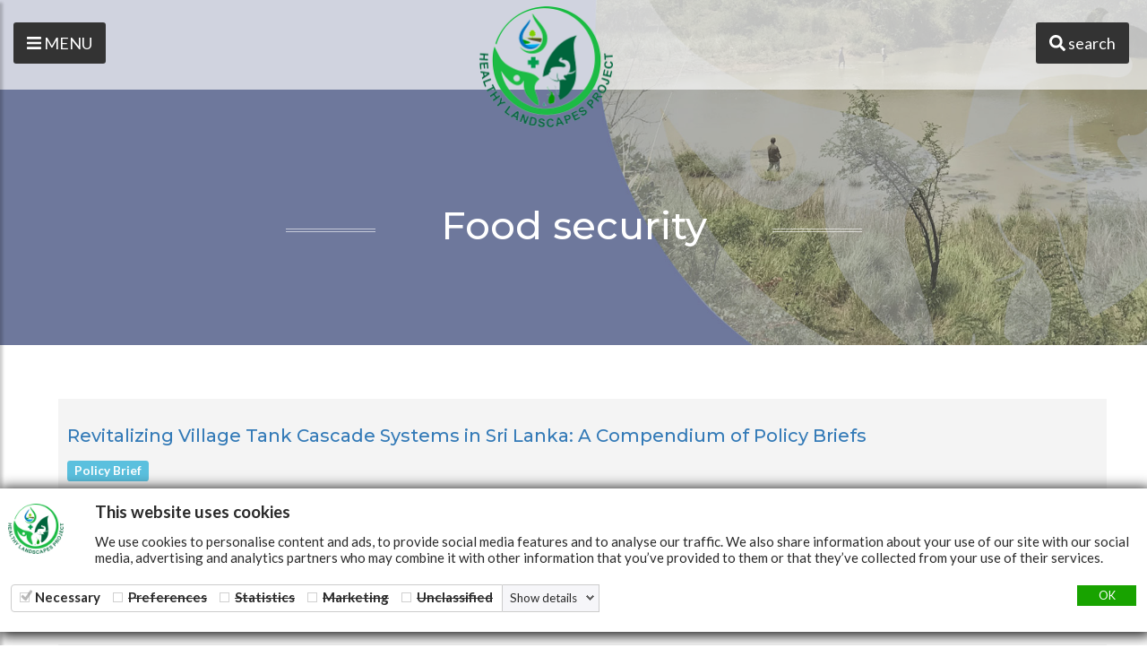

--- FILE ---
content_type: text/html; charset=utf-8
request_url: https://www.healthylandscapesproject.org/resources/keyword?tx_news_pi1%5BoverwriteDemand%5D%5Btags%5D=9
body_size: 4948
content:
<!DOCTYPE html>
<html dir="ltr" lang="en-us">
<head>

<meta charset="utf-8">
<!-- 
	This website is powered by TYPO3 - inspiring people to share!
	TYPO3 is a free open source Content Management Framework initially created by Kasper Skaarhoj and licensed under GNU/GPL.
	TYPO3 is copyright 1998-2026 of Kasper Skaarhoj. Extensions are copyright of their respective owners.
	Information and contribution at https://typo3.org/
-->



<title>Keyword | HLP</title>
<meta http-equiv="x-ua-compatible" content="IE=edge" />
<meta name="generator" content="TYPO3 CMS" />
<meta name="viewport" content="width=device-width initial-scale=1 maximum-scale=1 user-scalable=1 initial-scale=1.0" />
<meta name="og:title" content="Keyword" />
<meta name="handheldfriendly" content="True" />
<meta name="mobileoptimized" content="320" />


<link rel="stylesheet" href="/typo3temp/assets/css/7015c8c4ac5ff815b57530b221005fc6.css?1681548167" media="all">



<script src="/typo3conf/ext/general_utilities/Resources/Public/Assets/Js/js.cookie.js?1696949447" async="async"></script>
<script src="/typo3temp/assets/js/b215891af390c3b3c6fe216803e37cba.js?1701431252"></script>


<link rel="canonical" href="https://www.healthylandscapesproject.org/resources/keyword" />
<link rel="stylesheet" type="text/css" href="/typo3conf/ext/general_utilities/Resources/Public/Assets/Css/nvcc.css" media="screen"><script src="/typo3conf/ext/general_utilities/Resources/Public/Assets/Js/js.functions.js" async="async" type="text/javascript"></script><!--[if lt IE 9]>
<script src="https://oss.maxcdn.com/html5shiv/3.7.2/html5shiv.min.js"></script>
<script src="https://oss.maxcdn.com/respond/1.4.2/respond.min.js"></script>
<![endif]-->
<script type="text/javascript">function fbs_click() {u=location.href;t=document.title;window.open('https://www.facebook.com/sharer.php?u='+encodeURIComponent(u)+'&t='+encodeURIComponent(t),'sharer','toolbar=0,status=0,width=626,height=436');return false;}</script><script defer data-domain="healthylandscapesproject.org" src="https://analytics.newtvision.com/js/plausible.js"></script>

<!-- Global site tag (gtag.js) - Google Analytics -->
<script async src="https://www.googletagmanager.com/gtag/js?id="></script>
<script>
window.dataLayer = window.dataLayer || [];
function gtag(){dataLayer.push(arguments);}
  gtag('js', new Date());
  
  gtag('config', '');
  </script>
   <link rel="apple-touch-icon-precomposed" sizes="57x57" href="/fileadmin/Hlp/Assets/Img/favico/apple-touch-icon-57x57.png" />
<link rel="apple-touch-icon-precomposed" sizes="114x114" href="/fileadmin/Hlp/Assets/Img/favico/apple-touch-icon-114x114.png" />
<link rel="apple-touch-icon-precomposed" sizes="72x72" href="/fileadmin/Hlp/Assets/Img/favico/apple-touch-icon-72x72.png" />
<link rel="apple-touch-icon-precomposed" sizes="144x144" href="/fileadmin/Hlp/Assets/Img/favico/apple-touch-icon-144x144.png" />
<link rel="apple-touch-icon-precomposed" sizes="60x60" href="/fileadmin/Hlp/Assets/Img/favico/apple-touch-icon-60x60.png" />
<link rel="apple-touch-icon-precomposed" sizes="120x120" href="/fileadmin/Hlp/Assets/Img/favico/apple-touch-icon-120x120.png" />
<link rel="apple-touch-icon-precomposed" sizes="76x76" href="/fileadmin/Hlp/Assets/Img/favico/apple-touch-icon-76x76.png" />
<link rel="apple-touch-icon-precomposed" sizes="152x152" href="/fileadmin/Hlp/Assets/Img/favico/apple-touch-icon-152x152.png" />
<link rel="icon" type="image/png" href="/fileadmin/Hlp/Assets/Img/favico/favicon-196x196.png" sizes="196x196" />
<link rel="icon" type="image/png" href="/fileadmin/Hlp/Assets/Img/favico/favicon-96x96.png" sizes="96x96" />
<link rel="icon" type="image/png" href="/fileadmin/Hlp/Assets/Img/favico/favicon-32x32.png" sizes="32x32" />
<link rel="icon" type="image/png" href="/fileadmin/Hlp/Assets/Img/favico/favicon-16x16.png" sizes="16x16" />
<link rel="icon" type="image/png" href="/fileadmin/Hlp/Assets/Img/favico/favicon-128.png" sizes="128x128" />
<meta name="application-name" content="&nbsp;"/>
<meta name="msapplication-TileColor" content="#FFFFFF" />
<meta name="msapplication-TileImage" content="/fileadmin/Hlp/Assets/Img/favico/mstile-144x144.png" />
<meta name="msapplication-square70x70logo" content="/fileadmin/Hlp/Assets/Img/favico/mstile-70x70.png" />
<meta name="msapplication-square150x150logo" content="/fileadmin/Hlp/Assets/Img/favico/mstile-150x150.png" />
<meta name="msapplication-wide310x150logo" content="/fileadmin/Hlp/Assets/Img/favico/mstile-310x150.png" />
<meta name="msapplication-square310x310logo" content="/fileadmin/Hlp/Assets/Img/favico/mstile-310x310.png" />

<link rel="stylesheet" href="https://fonts.googleapis.com/css?family=Montserrat:300,400,500,600,700|Lato:300,400,700,900" />
<link rel="stylesheet" href="/typo3temp/assets/vhs-assets-2702600725595723585056138470ccdc-ec5c621da9ed9820b3711c4a1971ba75.css?1769761387" />
<link rel="stylesheet" href="/typo3temp/assets/vhs-assets-f3e4a1a234af65e66dfba3bf598830c1.css?1769761387" />
<link rel="stylesheet" href="/typo3temp/assets/vhs-assets-2a7f77bc03e915ef0ad6551638b14cfb-402bde678d9f06b350856a77db94fd8a.css?1769761387" />
<link rel="stylesheet" href="https://unpkg.com/aos@2.3.1/dist/aos.css" />
<link rel="stylesheet" href="/typo3temp/assets/vhs-assets-6fc15dd2cc689ccf7d1a0b1dfe927211-bbfa041735c0be32aba1966a107e136d-c186ebcf634cbe7cd468c885bea590e4-c2734e0b133d14147473298359157bf2-newHeader.css?1769761387" /></head>
<body>


































		
		
		
		
				
				
 
 
 <div class="preloader"><div id="loader"><div id="box"></div><div id="hill"></div></div></div>
        
        

<nav id="sidebar">
  
      <div class="sidebar-header">
           <div class="d-block d-sm-none">
          

            
                      <a href="/resources/keyword?tx_news_pi1%5BoverwriteDemand%5D%5Btags%5D=9" class="inline-block">EN</a>
                  

              -
            

            
                      <a href="/si/%E0%B7%83%E0%B6%B8%E0%B7%8A%E0%B6%B4%E0%B6%AD%E0%B7%8A/%E0%B6%B8%E0%B7%96%E0%B6%BD-%E0%B6%B4%E0%B6%AF%E0%B6%BA?tx_news_pi1%5BoverwriteDemand%5D%5Btags%5D=9" class="inline-block">SI</a>
                  

              
            
         </div>
        <div id="dismiss"><i class="fa fa-chevron-left"></i></div></div>
      
    
        <nav class='animated bounceInDown bg-dark'>

            <ul id="sidebar-menu" class="list-unstyled">
               

                  
                     <li class="nav-item"> <a class="nav-link" href="/">Home</a></li>
                
              

                  

                    <li class="nav-item sub-menu">
                      <a class="sub-menu-link" href="/about">About <div class='fa fa-caret-down right'></div></a>
                      <ul class="sub-menu-ul list-unstyled"><li><a title="Village Tank Cascade Systems" href="/about/village-tank-cascade-systems">Village Tank Cascade Systems</a></li><li><a title="One system, multiple services" href="/about/one-system-multiple-services">One system, multiple services</a></li><li><a title="A Globally Important Agricultural Heritage System" href="/about/a-globally-important-agricultural-heritage-system">A Globally Important Agricultural Heritage System</a></li></ul>
                    </li>
                  
                
              

                  
                     <li class="nav-item"> <a class="nav-link" href="/the-healthy-landscapes-project">The Project</a></li>
                
              

                  
                     <li class="nav-item"> <a class="nav-link" href="/from-the-field">From the field</a></li>
                
              

                  
                     <li class="nav-item"> <a class="nav-link" href="/resources">Resources</a></li>
                
              

                  
                     <li class="nav-item"> <a class="nav-link" href="/contact-us">Contact Us</a></li>
                
              

                  
                     <li class="nav-item"> <a class="nav-link" href="/search">Search</a></li>
                
              

         
            </ul>
          </nav>
        

</nav>
 

        <header id="home">
    <nav class="navbar navbar-default" id="main-nav">
        <div class="container-fluid">
            <div class="row">
                <div class="col-sm-12">
                	<ul class="nav navbar-nav navbar-left n-mt-20">  
                		<li class="nav-download-btn"><a id="sidebarCollapse" class="sidebarCollapse float-left" style="margin-right:10px;"><i class="fas fa-bars"></i> MENU</a></li>
                        
                		
                	</ul>
                	
                	
                    <div class="navbar-header">
             
                        <a class="navbar-brand" href="/"><img id="logoBrand" src="/fileadmin/Hlp/Assets/Img/logo.png" height="90"/><img src="/fileadmin/Hlp/Assets/Img/logo.png" id="stickyLogo" height="80" style="display:none"/></a>
                    </div>
                    <div class="collapse navbar-collapse">  
                        <ul class="nav navbar-nav navbar-right n-mt-20">  
                            <li class="nav-download-btn"><a style="margin-right: 5px;" href="/search"><i class="fas fa-search"></i> search</a></li>
                           
                        </ul>
                    </div>
                </div>
            </div>
        </div>
    </nav>
</header>

   
       
 



<section class="pages-header" style="background-image: url('/fileadmin/Hlp/Assets/Img/bg.jpg'); background-size:cover">
	<div class="container">
		<div class="row">
			<div class="col-sm-12">
				<div class="page-header-inner">
					<div class="page-header-content">
						
								
								
								<h1>Food security</h1>
							
						
					</div>
				</div>
			</div><!-- Ends: .col -->
		</div>
	</div>
</section>
<section class="blog-wrapper">
	<div class="container">
		<div class="row">
			
			<div class="col-sm-12">
				<div class="post-details">
					
					
    

            <div id="c113" class="frame frame-default frame-type-news_newsliststicky frame-layout-0">
                
                
                    



                
                
                    

    



                
                

    
    
<div class="news">
    
	<!--TYPO3SEARCH_end-->
	
			<div class="news-list-view" id="news-container-113">
				
                        
                            

                        
                        
                            
<!--
	=====================
		Partials/List/Item.html
-->

<div class="row news-list-item">
	
		<a title="Revitalizing Village Tank Cascade Systems in Sri Lanka: A Compendium of Policy Briefs" target="_blank" href="http://sacep.org/pdf/Reports-Technical/hls/Way_forwards_to_revitalize_VTCS_in_Sri_Lanka_-_A_Compendium_of_Policy_Briefs.pdf">
			
					
				
		</a>
	

	<div class="col-md-12 articletype-2" itemscope="itemscope" itemtype="http://schema.org/Article">
		<h3 itemprop="headline">
			<a itemprop="url" title="Revitalizing Village Tank Cascade Systems in Sri Lanka: A Compendium of Policy Briefs" target="_blank" href="http://sacep.org/pdf/Reports-Technical/hls/Way_forwards_to_revitalize_VTCS_in_Sri_Lanka_-_A_Compendium_of_Policy_Briefs.pdf">
				Revitalizing Village Tank Cascade Systems in Sri Lanka: A Compendium of Policy Briefs
			</a>
		</h3>

		
<p class="extra">
	

		<span class="label label-info">Policy Brief</span>		<br/>
	
	<!-- author -->
	
		<i class="fas fa-user"></i>  
		Created by Healthy Landscape Project
		|
	

	<!-- date -->
	<i class="fas fa-calendar"></i> 
	<time itemprop="datePublished" datetime="2024">
		2024
	</time>
	
		<br/> <i class="fas fa-tags"></i> <span class="news-list-tags" itemprop="keywords">
		
			<a href="/resources/keyword?tx_news_pi1%5BoverwriteDemand%5D%5Btags%5D=39">#Policy, </a>
		
			<a href="/resources/keyword?tx_news_pi1%5BoverwriteDemand%5D%5Btags%5D=32">#Agriculture, </a>
		
			<a href="/resources/keyword?tx_news_pi1%5BoverwriteDemand%5D%5Btags%5D=2">#Biodiversity, </a>
		
			<a href="/resources/keyword?tx_news_pi1%5BoverwriteDemand%5D%5Btags%5D=3">#Climate change, </a>
		
			<a href="/resources/keyword?tx_news_pi1%5BoverwriteDemand%5D%5Btags%5D=17">#Community empowerment, </a>
		
			<a href="/resources/keyword?tx_news_pi1%5BoverwriteDemand%5D%5Btags%5D=6">#Ecological restoration, </a>
		
			<a href="/resources/keyword?tx_news_pi1%5BoverwriteDemand%5D%5Btags%5D=14">#Ecosystem services, </a>
		
			<a href="/resources/keyword?tx_news_pi1%5BoverwriteDemand%5D%5Btags%5D=31">#Ecotourism, </a>
		
			<a href="/resources/keyword?tx_news_pi1%5BoverwriteDemand%5D%5Btags%5D=9">#Food security, </a>
		
			<a href="/resources/keyword?tx_news_pi1%5BoverwriteDemand%5D%5Btags%5D=8">#Livelihood, </a>
		
			<a href="/resources/keyword?tx_news_pi1%5BoverwriteDemand%5D%5Btags%5D=5">#Nutrition, </a>
		
			<a href="/resources/keyword?tx_news_pi1%5BoverwriteDemand%5D%5Btags%5D=12">#Sustainability, </a>
		
			<a href="/resources/keyword?tx_news_pi1%5BoverwriteDemand%5D%5Btags%5D=28">#Sustainable Land Management, </a>
		
			<a href="/resources/keyword?tx_news_pi1%5BoverwriteDemand%5D%5Btags%5D=18">#Tank restoration, </a>
		
			<a href="/resources/keyword?tx_news_pi1%5BoverwriteDemand%5D%5Btags%5D=34">#Value chain</a>
		
	</span>
	
</p>



		<!-- teaser -->
		<div class="lead" itemprop="description">
			
				
						
					
			
		</div>

		<a class="btn btn-default btn-read-more" title="Revitalizing Village Tank Cascade Systems in Sri Lanka: A Compendium of Policy Briefs" target="_blank" href="http://sacep.org/pdf/Reports-Technical/hls/Way_forwards_to_revitalize_VTCS_in_Sri_Lanka_-_A_Compendium_of_Policy_Briefs.pdf">
			Read more
		</a>
	</div>
</div>


                        
                            
<!--
	=====================
		Partials/List/Item.html
-->

<div class="row news-list-item">
	
		<a title="Opportunities for all: How the Healthy Landscapes project is improving rural livelihoods in Sri Lanka" target="_blank" href="https://alliancebioversityciat.org/stories/healthy-landscapes-project-rural-livelihoods">
			
					
				
		</a>
	

	<div class="col-md-12 articletype-2" itemscope="itemscope" itemtype="http://schema.org/Article">
		<h3 itemprop="headline">
			<a itemprop="url" title="Opportunities for all: How the Healthy Landscapes project is improving rural livelihoods in Sri Lanka" target="_blank" href="https://alliancebioversityciat.org/stories/healthy-landscapes-project-rural-livelihoods">
				Opportunities for all: How the Healthy Landscapes project is improving rural livelihoods in Sri Lanka
			</a>
		</h3>

		
<p class="extra">
	

		<span class="label label-info">Blog Post</span>		<br/>
	
	<!-- author -->
	
		<i class="fas fa-user"></i>  
		Created by Sharon Mendonce, Thejana Bandara, Sujith Ratnayake
		|
	

	<!-- date -->
	<i class="fas fa-calendar"></i> 
	<time itemprop="datePublished" datetime="2023">
		2023
	</time>
	
		<br/> <i class="fas fa-tags"></i> <span class="news-list-tags" itemprop="keywords">
		
			<a href="/resources/keyword?tx_news_pi1%5BoverwriteDemand%5D%5Btags%5D=1">#Healthy Landscapes project, </a>
		
			<a href="/resources/keyword?tx_news_pi1%5BoverwriteDemand%5D%5Btags%5D=3">#Climate change, </a>
		
			<a href="/resources/keyword?tx_news_pi1%5BoverwriteDemand%5D%5Btags%5D=2">#Biodiversity, </a>
		
			<a href="/resources/keyword?tx_news_pi1%5BoverwriteDemand%5D%5Btags%5D=8">#Livelihood, </a>
		
			<a href="/resources/keyword?tx_news_pi1%5BoverwriteDemand%5D%5Btags%5D=9">#Food security</a>
		
	</span>
	
</p>



		<!-- teaser -->
		<div class="lead" itemprop="description">
			
				
						
					
			
		</div>

		<a class="btn btn-default btn-read-more" title="Opportunities for all: How the Healthy Landscapes project is improving rural livelihoods in Sri Lanka" target="_blank" href="https://alliancebioversityciat.org/stories/healthy-landscapes-project-rural-livelihoods">
			Read more
		</a>
	</div>
</div>


                        
                        
                            

                        
                    
			</div>
		
	<!--TYPO3SEARCH_begin-->

</div>



                
                    



                
                
                    



                
            </div>

        


				</div>
			</div>
			
		</div>
	</div>
</section>

 <footer>
    <div class="container">
        <div class="row">
            <div class="col-sm-6"><div class="small"><h4>The Healthy Landscapes Project</h4>
    

            <div id="c79" class="frame frame-default frame-type-text frame-layout-0">
                
                
                    



                
                
                    

    



                
                

    <p>The Global Environment Facility (GEF), the world’s largest public funder of international environmental projects, is supporting the Healthy Landscapes: Managing Agricultural Landscapes in Socio-ecologically Sensitive Areas to Promote Food Security, Well-being and Ecosystem Health led by Sri Lanka, through the Ministry of Environment as the Lead National Agency. The Alliance of Bioversity International and CIAT is coordinating the project with implementation support from the United Nations Environment Programme (UNEP).&nbsp;</p>


                
                    



                
                
                    



                
            </div>

        

</div></div>
            <div class="col-md-3">
                <h4>Useful Links</h4>
                <ul class="small list-unstyled">
                    <li><i class="fa fa-caret-right"></i> <a style="color:#333" href="/">Home</a></li>
                    <li><i class="fa fa-caret-right"></i> <a style="color:#333" href="/privacy-policy">Privacy Policy</a></li>
                    <li><i class="fa fa-caret-right"></i> <a style="color:#333" href="/cookie-policy">Cookie Policy</a></li>
                    <li><i class="fa fa-caret-right"></i> <a style="color:#333" href="/sitemap">Sitemap</a></li>
                </ul>
            </div>
            <div class="col-md-3">
                <h4>Follow Us</h4>
                <a class="text-info" target="_blank" href="https://www.facebook.com/profile.php?id=100083546243742"><i class="fab fa-facebook-square fa-2x" style="margin-right:5px"></i></a> <a class="text-danger" target="_blank" href="https://www.youtube.com/channel/UCVXooxGY6G6a99DzhVBLTdw"><i class="fab fa-youtube-square fa-2x"></i></a>
            </div>
        </div>
        <div class="row"><div class="col-sm-12 text-center" style="margin-bottom:20px;margin-top:20px"></div></div>
        <div class="row">
            <div class="col-md-11 col-sm-12 footer-bottom-left">
                <small>&copy; 2026. The Healthy Landscapes Project. All rights reserved. Developed by <a target="_blank" href="http://www.newtvision.com/">NewtVision</a> </small>
            </div>
            <div class="col-md-1 col-sm-12 footer-bottom-menu text-right">
				<p id="back-top"><a href="#top"><i class="fa fa-angle-up"></i></a></p>
            </div>
        </div>
    </div>
</footer>
<script src="https://www.google.com/recaptcha/api.js?hl="></script>
<script src="/typo3conf/ext/general_utilities/Resources/Public/Assets/Js/js.bottom.js?1696949447" async="async"></script>



<script type="text/javascript" src="/typo3temp/assets/vhs-assets-947e4b789eedf59db48ea9a4a8c62647-HLP-bootstrap-HLP-jquery.js?1769761387"></script>
<script type="text/javascript" src="https://kit.fontawesome.com/3ee9d499ce.js"></script>
<script type="text/javascript" src="/typo3temp/assets/vhs-assets-30d99c5d63ce65d1cbcf661654fce42b-HLP-aos-HLP-carousel-HLP-counterup-HLP-custom-HLP-magnific-HLP-mail-HLP-plugin-HLP-scroll-HLP-sticky-HLP-syotimer-HLP-waypoint-HLP-wow.js?1769761387"></script></body>
</html>

--- FILE ---
content_type: text/css; charset=utf-8
request_url: https://www.healthylandscapesproject.org/typo3conf/ext/general_utilities/Resources/Public/Assets/Css/nvcc.css
body_size: 5150
content:
#NVCCDialog,#NVCCDialogBodyUnderlay{animation:none;animation-fill-mode:none;animation-name:none;border-collapse:separate;border-image:none;bottom:auto;caption-side:top;clear:none;clip:auto;columns:auto;column-count:auto;column-fill:balance;column-gap:normal;column-rule:medium none currentColor;column-rule-color:currentColor;column-rule-style:none;column-rule-width:none;column-span:1;column-width:auto;content:normal;counter-increment:none;counter-reset:none;cursor:auto;display:inline;empty-cells:show;hyphens:none;max-height:none;min-height:0;min-width:0;orphans:0;overflow-x:visible;overflow-y:visible;page-break-after:auto;page-break-before:auto;page-break-inside:auto;perspective:none;right:auto;tab-size:8;table-layout:auto;text-align-last:auto;text-decoration:none;text-decoration-color:inherit;text-decoration-line:none;text-decoration-style:solid;text-indent:0;text-shadow:none;text-transform:none;transform:none;transition:none;transition-property:none;vertical-align:baseline;white-space:normal;widows:0;width:auto;word-spacing:normal;opacity:1;font-weight:400;box-sizing:content-box;outline:0;left:0;height:auto;border-spacing:0}#NVCCDialog a,#NVCCDialog a:hover{text-decoration:underline;color:#2a2a2a}#NVCCDialog,#NVCCDialogBodyContentTitle,#NVCCDialogBodyUnderlay{margin:0;visibility:visible;letter-spacing:normal;float:none}#NVCCDialog,#NVCCDialog::after,#NVCCDialog::before,.NVCCDialogBodyButton,.NVCCDialogBodyButton::after,.NVCCDialogBodyButton::before{box-sizing:content-box}#NVCCDialogBodyUnderlay{animation-delay:0;animation-direction:normal;animation-duration:0;animation-iteration-count:1;animation-play-state:running;animation-timing-function:ease;backface-visibility:visible;background:#121212;background-clip:border-box;background-origin:padding-box;background-position-x:0;background-position-y:0;background-size:auto auto;border:0;border-width:medium;border-color:inherit;border-bottom:0;border-bottom-color:inherit;border-left:0;border-left-color:inherit;border-radius:0;border-right:0;border-right-color:inherit;border-top:0;border-top-color:inherit;box-shadow:none;color:inherit;font:400;font-family:inherit;font-size:medium;font-style:normal;font-variant:normal;line-height:normal;list-style:disc;max-width:none;outline-width:medium;perspective-origin:50% 50%;text-align:inherit;transform-style:flat;transition-delay:0s;transition-duration:0s;transition-timing-function:ease;position:absolute;top:0;padding:0;z-index:2147483630;overflow:hidden}#NVCCDialog{animation-delay:0;animation-direction:normal;animation-duration:0;animation-iteration-count:1;animation-play-state:running;animation-timing-function:ease;backface-visibility:visible;background:#fff;background-clip:border-box;background-origin:padding-box;background-position-x:0;background-position-y:0;background-size:auto auto;font:400;font-style:normal;font-variant:normal;list-style:disc;outline-width:medium;padding:0 0 8px;perspective-origin:50% 50%;transform-style:flat;transition-delay:0s;transition-duration:0s;transition-timing-function:ease;overflow:hidden;filter:Alpha(opacity=100);z-index:2147483640;font-family:inherit;font-size:8pt;-webkit-border-radius:0;-moz-border-radius:0;border-radius:0;line-height:1.231;text-align:left;text-rendering:geometricPrecision}#NVCCDialog a,#NVCCDialog div,#NVCCDialogBodyContentTitle{font-family:inherit;color:#2a2a2a}#NVCCDialog[dir=rtl],div[dir=rtl] #NVCCDialogBodyContentText,div[dir=rtl] #NVCCDialogBodyContentTitle{text-align:right}#NVCCDialog a{line-height:1.231}#NVCCDialog div{line-height:1.231;font-size:15px}#NVCCDialogDetailBodyContentCookieContainerAdvertising,#NVCCDialogDetailBodyContentCookieContainerNecessary,#NVCCDialogDetailBodyContentCookieContainerPreference,#NVCCDialogDetailBodyContentCookieContainerStatistics,#NVCCDialogDetailBodyContentCookieContainerUnclassified{margin:0}#NVCCDialogPoweredbyLink{position:absolute;z-index:2147483646;margin-left:8px;margin-right:0;margin-top:16px}div[dir=rtl] #NVCCDialogPoweredbyLink{margin-left:0;margin-right:16px}#NVCCDialogPoweredbyImage{border:none;padding:0;margin:1px 0 0 1px;max-width:62px}#NVCCDialogBody{max-width:100%;margin-left:auto;margin-right:auto;z-index:2147483647;vertical-align:top;overflow:hidden}#NVCCDialogBodyContent{min-height:32px;font-size:12pt;font-weight:400;line-height:130%;margin:0;padding:16px 12px 4px 106px}div[dir=rtl] #NVCCDialogBodyContent{padding-left:12px;padding-right:16px}#NVCCDialogBodyContentTitle{font-size:14pt;font-weight:700;line-height:110%;padding:0;color:#2a2a2a;display:block;position:static;text-align:left}#NVCCDialogBodyContentText{margin-top:14px;margin-bottom:12px;text-align:left}#NVCCDialogBodyButtons{display:block;margin:0 12px 18px 6px;z-index:10;padding-left:62px;padding-right:0}div[dir=rtl] #NVCCDialogBodyButtons{margin:0 6px 18px 12px;padding-left:0;padding-right:62px}#NVCCDialogBodyButtons a,#NVCCDialogBodyButtons a:hover{text-decoration:none;color:#fff}.NVCCDialogBodyButton{display:inline-block;padding:1px 4px 3px;z-index:10;font-size:9.5pt;font-weight:400;margin-left:12px;margin-right:0;margin-top:8px;text-align:center;white-space:nowrap;min-width:80px}div[dir=rtl] .NVCCDialogBodyButton{margin-left:0;margin-right:12px}#NVCCDialogBodyButtonAccept{background-color:#18a300;border:1px solid #18a300}#NVCCDialogBodyButtonDecline{background-color:#333;border:1px solid #333}#NVCCDialogBodyButtons .NVCCDialogBodyLink,#NVCCDialogBodyLevelDetailsButton{display:inline-block;color:#2a2a2a;text-decoration:none;font-size:10pt;margin-top:8px;text-align:right;background-image:url([data-uri]);background-repeat:no-repeat;background-position-x:right;background-position-y:12px;background-position:right 12px;border-left:0;border-right:5px solid transparent;padding:7px 19px 0 0}div[dir=rtl] #NVCCDialogBodyButtons .NVCCDialogBodyLink,div[dir=rtl] #NVCCDialogBodyLevelDetailsButton{padding-left:19px;padding-right:0;background-position-x:left;background-position-y:12px;background-position:left 12px;border-left:5px solid transparent;border-right:0}div[dir=rtl] #NVCCDialogBodyLevelDetailsButton,div[dir=rtl] .NVCCDialogBodyLevelDetailsButtonExpanded{background-position-x:left!important;background-position-y:5px!important;background-position:left 5px!important}#NVCCDialogBodyButtons .NVCCDialogBodyLink:hover,#NVCCDialogBodyLevelDetailsButton:hover{color:#2a2a2a;text-decoration:underline}.NVCCDialogBodyLevelDetailsButtonExpanded,.NVCCDialogBodyLinkExpanded{background-image:url([data-uri])!important}a#NVCCDialogBodyLevelDetailsButton{text-decoration:none;padding-top:0;padding-left:4px;margin:1px 0 0;background-position-x:right;background-position-y:5px;background-position:right 5px;text-align:left;color:#2a2a2a;line-height:16px}div[dir=rtl] a#NVCCDialogBodyLevelDetailsButton{text-align:right}a#NVCCDialogBodyLevelDetailsButton:hover{text-decoration:none;color:#2a2a2a}#NVCCDialogBodyButtonDetails{display:inline-block;float:right;outline:0}div[dir=rtl] #NVCCDialogBodyButtonDetails{float:left}#NVCCDialogBodyLevelWrapper{display:none;text-align:right;padding-left:4px;padding-right:12px}div[dir=rtl] #NVCCDialogBodyLevelWrapper{text-align:left;padding-left:12px;padding-right:4px}#NVCCDialogBodyLevelButtons{font-size:10pt;float:left;margin-left:8px;margin-right:0}div[dir=rtl] #NVCCDialogBodyLevelButtons{float:right;margin-left:0;margin-right:8px}#NVCCDialogBodyLevelButtonsTable{display:inline-table;margin:5px 0 4px}div[dir=rtl] #NVCCDialogBodyLevelButtonsTable{margin-left:0;margin-right:0}#NVCCDialogBodyLevelButtonsRow{display:table-row}#NVCCDialogBodyLevelButtonsSelectPane{display:table-cell;border:1px solid #ccc;padding:4px 3px 3px 9px;-webkit-border-radius:4px 0 0 4px;-moz-border-radius:4px 0 0 4px;border-radius:4px 0 0 4px;text-align:left;vertical-align:top}#NVCCDialogBodyLevelButtonAcceptWrapper{display:inline-block;float:right;margin-left:0;margin-right:0}div[dir=rtl] #NVCCDialogBodyLevelButtonAcceptWrapper{display:inline-block;float:left;margin-left:0;margin-right:0}a#NVCCDialogBodyLevelButtonAccept{display:inline-block;background-color:#18a300;border:1px solid #18a300;padding:3px 2px;min-width:66px;color:#fff;text-decoration:none;margin-left:0;margin-top:6px;z-index:10;font-size:9.5pt;font-weight:400;margin-right:0;text-align:center;white-space:nowrap}a#NVCCDialogBodyLevelButtonAccept:hover{color:#fff;text-decoration:none}div[dir=rtl] #NVCCDialogBodyLevelButtonsSelectPane{text-align:right;-webkit-border-radius:0 4px 4px 0;-moz-border-radius:0 4px 4px 0;border-radius:0 4px 4px 0}.NVCCDialogBodyLevelButtonWrapper{display:inline-block;position:relative;margin-right:14px;margin-left:0;line-height:16px}div[dir=rtl] .NVCCDialogBodyLevelButtonWrapper{margin-right:0;margin-left:14px}.NVCCDialogBodyLevelButtonWrapper:last-of-type{margin-right:7px;margin-left:0}div[dir=rtl] .NVCCDialogBodyLevelButtonWrapper:last-of-type{margin-right:0;margin-left:7px}.NVCCDialogBodyLevelButtonWrapper label{white-space:nowrap}input[type=checkbox].NVCCDialogBodyLevelButton{opacity:0;position:absolute;top:0;left:0;z-index:2;cursor:pointer}input[type=checkbox].NVCCDialogBodyLevelButton.NVCCDialogBodyLevelButtonDisabled{cursor:default}input[type=checkbox].NVCCDialogBodyLevelButton+label{background-image:url([data-uri]);background-repeat:no-repeat;height:auto;min-height:14px;width:auto;display:inline-block;padding:1px 0 0 17px;position:relative;top:0;left:0;z-index:1;cursor:pointer;margin-top:0;background-position:left 1px;vertical-align:top;line-height:16px}div[dir=rtl] input[type=checkbox].NVCCDialogBodyLevelButton+label{background-position:right 1px;padding:2px 17px 0 0}input[type=checkbox].NVCCDialogBodyLevelButton:checked+label{background-image:url([data-uri]);background-repeat:no-repeat;height:auto;width:auto;min-height:14px;display:inline-block;padding:1px 0 0 17px;background-position:left 1px;vertical-align:top;line-height:16px}div[dir=rtl] input[type=checkbox].NVCCDialogBodyLevelButton:checked+label{background-position:right 1px;padding:2px 17px 0 0}input[type=checkbox].NVCCDialogBodyLevelButton.NVCCDialogBodyLevelButtonDisabled+label{background-image:url([data-uri]);background-repeat:no-repeat;height:auto;width:auto;min-height:14px;display:inline-block;padding:1px 0 0 17px;position:relative;top:0;left:0;z-index:1;cursor:default;background-position:left 1px;vertical-align:top;line-height:16px}div[dir=rtl] input[type=checkbox].NVCCDialogBodyLevelButton.NVCCDialogBodyLevelButtonDisabled+label{background-position:right 1px;padding:2px 17px 0 0}input[type=checkbox].NVCCDialogBodyLevelButton:focus+label{background-image:url([data-uri]);background-repeat:no-repeat;height:auto;width:auto;min-height:14px;display:inline-block;padding:1px 0 0 17px;background-position:left 1px;vertical-align:top;line-height:16px}div[dir=rtl] input[type=checkbox].NVCCDialogBodyLevelButton:focus+label{background-position:right 1px;padding:2px 17px 0 0}input[type=checkbox].NVCCDialogBodyLevelButton:checked:focus+label{background-image:url([data-uri]);background-repeat:no-repeat;height:auto;width:auto;min-height:14px;display:inline-block;padding:1px 0 0 17px;background-position:left 1px;vertical-align:top;line-height:16px}div[dir=rtl] input[type=checkbox].NVCCDialogBodyLevelButton:checked:focus+label{background-position:right 1px;padding:2px 17px 0 0}#NVCCDialogBodyLevelDetailsWrapper{display:table-cell;background-color:#f6f6f9;border:1px solid #ccc;border-left:none;height:14px;padding:4px 0 4px 4px;text-align:left;vertical-align:top;cursor:pointer}div[dir=rtl] #NVCCDialogBodyLevelDetailsWrapper{border:1px solid #ccc;border-right:none;text-align:right;padding:4px 4px 4px 0}#NVCCDialogDetail{display:none;background-color:#fff;padding-top:0;padding-bottom:1px;overflow:auto}#NVCCDialogDetailBody{max-width:100%;margin-left:auto;margin-right:auto;padding:0 12px;vertical-align:top}div[dir=rtl] #NVCCDialogDetailBody{text-align:right}#NVCCDialogDetailBodyContent{background-color:#fff;color:#2a2a2a;border:1px solid #ccc;border-bottom:4px solid #ccc;height:170px}#NVCCDialogDetailBodyContent a{font-size:10pt}#NVCCDialogDetailBodyContentTabs a{font-size:10.5pt}#NVCCDialogDetailBodyContentText{padding:8px;font-size:10pt}#NVCCDialogDetailBodyContentTabs{position:relative;height:auto;display:inline-block;white-space:nowrap}.NVCCDialogDetailBodyContentTabsItem,.NVCCDialogDetailBodyContentTabsItemSelected{font-size:10.5pt;font-weight:400;border-right:1px solid #ccc;position:relative;top:1px;z-index:10;white-space:normal;line-height:100%;display:inline-block;border-top:1px solid #ccc}a.NVCCDialogDetailBodyContentTabsItem{margin:0;text-decoration:none!important}a.NVCCDialogDetailBodyContentTabsItem:hover{text-decoration:none!important;background-color:#fff!important;color:#2a2a2a!important;opacity:.9}a.NVCCDialogDetailBodyContentTabsItemSelected{margin:0;text-decoration:none!important;color:#2a2a2a!important;opacity:1}a.NVCCDialogDetailBodyContentTabsItemSelected:hover{text-decoration:none!important;color:#2a2a2a!important;cursor:default}.NVCCDialogDetailBodyContentTabsItem{background:#f6f6f9;color:#2a2a2a!important;opacity:.85;margin-top:1px;cursor:pointer;padding:7px 18px 5px}.NVCCDialogDetailBodyContentTabsItem:first-of-type{border-left:1px solid #ccc}.NVCCDialogDetailBodyContentTabsItemSelected{background:#fff;color:#2a2a2a;padding:8px 18px 6px}.NVCCDialogDetailBodyContentTab:first-child{border-left:1px solid #ccc;-webkit-border-radius:4px 0 0 0;-moz-border-radius:4px 0 0;border-radius:4px 0 0}div[dir=rtl] .NVCCDialogDetailBodyContentTab:first-child{border-left:none;-webkit-border-radius:0 4px 0 0;-moz-border-radius:0 4px 0 0;border-radius:0 4px 0 0}.NVCCDialogDetailBodyContentTab{border-left:none}div[dir=rtl] .NVCCDialogDetailBodyContentTab{border-left:1px solid #ccc}#NVCCDialogDetailFooter{padding-top:4px;padding-right:2px;color:#2a2a2a;text-align:right;opacity:.85;background-color:#fff}div[dir=rtl] #NVCCDialogDetailFooter{text-align:left}#NVCCDialogDetailFooter a{color:#2a2a2a}#NVCCDialogDetailBodyContentTextAbout{padding:18px 12px 12px;font-size:10pt;height:140px;overflow:auto;display:none}#NVCCDialogDetailBodyContentTextOverview{display:inline-block}#NVCCDialogDetailBodyContentCookieContainerTypes{float:left;white-space:nowrap;padding:0;background-color:#f6f6f9;font-size:10pt}div[dir=rtl] #NVCCDialogDetailBodyContentCookieContainerTypes{float:right}#NVCCDialogDetailBodyContentCookieContainerTypeDetails{padding:12px;font-size:10pt;overflow:auto;height:146px;max-height:146px}.NVCCDialogDetailBodyContentCookieContainerTypesSelected{padding:8px;background-color:#fff;border-bottom:1px solid #ccc;border-right:1px solid #fff;border-left:none;display:block;text-decoration:none!important;color:#2a2a2a!important}div[dir=rtl] .NVCCDialogDetailBodyContentCookieContainerTypesSelected{border-left:1px solid #fff;border-right:none}.NVCCDialogDetailBodyContentCookieContainerTypes{padding:8px;cursor:pointer;background-color:#f6f6f9;border-bottom:1px solid #ccc;border-right:1px solid #ccc;border-left:none;display:block;text-decoration:none!important;color:#2a2a2a!important;opacity:1}.NVCCDialogDetailBodyContentCookieContainerTypes:first-child{border-top:1px solid #ccc}.NVCCDialogDetailBodyContentCookieContainerTypesSelected:first-child{border-top:1px solid #fff}.NVCCDialogDetailBodyContentCookieContainerTypes label,.NVCCDialogDetailBodyContentCookieContainerTypesSelected label{cursor:pointer;display:none}div[dir=rtl] .NVCCDialogDetailBodyContentCookieContainerTypes{border-left:1px solid #ccc;border-right:none}a.NVCCDialogDetailBodyContentCookieContainerTypes:hover{text-decoration:none!important;background:#fff!important;color:#2a2a2a!important;opacity:1}a.NVCCDialogDetailBodyContentCookieContainerTypesSelected:hover{text-decoration:none!important;color:#2a2a2a!important;cursor:default}#NVCCDialogDetailBodyContentCookieTabsAdvertising,#NVCCDialogDetailBodyContentCookieTabsPreference,#NVCCDialogDetailBodyContentCookieTabsStatistics,#NVCCDialogDetailBodyContentCookieTabsUnclassified{display:none}.NVCCDialogDetailBodyContentCookieTypeTable{padding:0;margin:8px 0 0;font-size:10pt;border-spacing:0;border-collapse:collapse;width:100%}.NVCCDialogDetailBodyContentCookieTypeTable thead td{background-color:#f6f6f9!important;color:#2a2a2a!important;text-align:left;vertical-align:top;padding:2px;border-bottom:1px solid #ccc}div[dir=rtl] .NVCCDialogDetailBodyContentCookieTypeTable thead td{text-align:right}.NVCCDialogDetailBodyContentCookieTypeTable tbody td{border-bottom:1px solid #ccc;border-right:1px solid #ccc;text-align:left;vertical-align:top;padding:4px;max-width:72px;overflow:hidden;font-size:10pt;color:#2a2a2a!important}.NVCCDialogDetailBodyContentCookieTypeTable tbody td:last-child{border-right:0}div[dir=rtl] .NVCCDialogDetailBodyContentCookieTypeTable tbody td{text-align:right}.NVCCDialogDetailBodyContentCookieTypeTable tbody td.NVCCDialogDetailBodyContentCookieTypeTableEmpty{border:none;border-top:1px solid #ccc;padding:4px 0 0}.nvcc-swal2-confirm. .swal2-popup .swal2-styled.swal2-confirm{border:0;border-radius:0;background:initial;background-color:#40a70b;color:#fff;font-size:1.0625em}.NVCCDeclarationDialogText,.NVCCDeclarationIntro,.NVCCDeclarationLastUpdated{margin:0 0 14px 0}.NVCCDeclarationType{display:block;margin:12px 0 12px 0;padding:8px 8px 0 8px;border:1px solid #333;vertical-align:top}.NVCCDeclarationTypeHeader{font-weight:700}.NVCCDeclarationTypeDescription{margin:2px 0 16px 0}.NVCCDeclarationTable{table-layout:fixed;width:100%;border-collapse:collapse;border-spacing:0;margin:0 0 18px 0;padding:0;border:0;font-size:100%;font:inherit;vertical-align:baseline}.NVCCDeclarationTableHeader{font-weight:700;border-bottom:1px solid #777;text-align:left;padding:4px}.NVCCDeclarationTableHeader[dir=rtl]{text-align:right}.NVCCDeclarationTableCell{text-overflow:ellipsis;word-wrap:break-word;border-bottom:1px solid #777;vertical-align:top;padding:4px 4px 5px 4px}.NVCCDialogBodyLevelButtonDisabledLabel{text-decoration:line-through;cursor:default}.NVCCimageClass{max-height:200px}

--- FILE ---
content_type: text/css; charset=utf-8
request_url: https://www.healthylandscapesproject.org/typo3temp/assets/vhs-assets-6fc15dd2cc689ccf7d1a0b1dfe927211-bbfa041735c0be32aba1966a107e136d-c186ebcf634cbe7cd468c885bea590e4-c2734e0b133d14147473298359157bf2-newHeader.css?1769761387
body_size: 10006
content:

/* ==========================
	General Styles 
=========================== */
html {
    color: #222;
    font-size: 1em;
    line-height: 1.4;
}
::-moz-selection {
    background: #7ebb43;
    text-shadow: none;
	color: #fff;
}
::selection {
    background: #7ebb43;
    text-shadow: none;
	color: #fff;
}
hr {
    display: block;
    height: 1px;
    border: 0;
    border-top: 1px solid #ccc;
    margin: 1em 0;
    padding: 0;
}
audio, canvas, iframe, img, svg, video {
    vertical-align: middle;
}
fieldset {
    border: 0;
    margin: 0;
    padding: 0;
}
textarea {
    resize: vertical;
}
a:focus{outline: 0;}
*:focus{outline:none;}
input, textarea{
	box-shadow: none;
}
body {
    font-family: "Lato", sans-serif;
}
p, ol li, ul li {
    font-size: 18px;
    line-height: 1.8em;
    color: #616161;
}
h1, h2, h3, h4, h5, h6 {
    font-family: "Montserrat", sans-serif;
    color: #282828;
}
h2 {
    font-size: 40px;
}
h3 {
    font-size: 20px;
}
a {
    transition: 0.3s ease;
}
a:hover,
a:focus {
    text-decoration: none;
    outline: none;
}
figure {
    margin: 0;
}
.mt10{margin-top:10px}
/* -------- Pre Loader -------- */
.preloader{
	width: 100%;
	height: 100%;
	background: #fff;
	position: fixed;
	left:0;
	top: 0;
	z-index: 99999;
}
#loader {
  position: absolute;
  top: 50%;
  left: 50%;
  margin-top: -2.7em;
  margin-left: -2.7em;
  width: 5.4em;
  height: 5.4em;
  background-color: #fff;
	z-index: 100;
}
#hill {
  position: absolute;
  width: 7.1em;
  height: 7.1em;
  top: 1.7em;
  left: 1.7em;
  background-color: transparent;
  border-left: .25em solid #ef494d;
  -ms-transform: rotate(45deg);
      transform: rotate(45deg);
}
#hill:after {
  content: '';
  position: absolute;
  width: 7.1em;
  height: 7.1em;
  left: 0;
  background-color: #fff;
}
#box {
  position: absolute;
  left: 0;
  bottom: -.1em;
  width: 1em;
  height: 1em;
  background-color: transparent;
  border: .25em solid #ef494d;
  border-radius: 15%;
  -ms-transform: translate(0, -1em) rotate(-45deg);
      transform: translate(0, -1em) rotate(-45deg);
  animation: push 2.5s cubic-bezier(.79, 0, .47, .97) infinite;
}
@keyframes push {
  0% {
    transform: translate(0, -1em) rotate(-45deg);
  }
  5% {
    transform: translate(0, -1em) rotate(-50deg);
  }
  20% {
    transform: translate(1em, -2em) rotate(47deg);
  }
  25% {
    transform: translate(1em, -2em) rotate(45deg);
  }
  30% {
    transform: translate(1em, -2em) rotate(40deg);
  }
  45% {
    transform: translate(2em, -3em) rotate(137deg);
  }
  50% {
    transform: translate(2em, -3em) rotate(135deg);
  }
  55% {
    transform: translate(2em, -3em) rotate(130deg);
  }
  70% {
    transform: translate(3em, -4em) rotate(217deg);
  }
  75% {
    transform: translate(3em, -4em) rotate(220deg);
  }
  100% {
    transform: translate(0, -1em) rotate(-225deg);
  }
}


/* ==================================================
	Index 01
=================================================== */
/* Header */
header#home {
    position: absolute;
    width: 100%;
    left: 0;
    top: 0;
    z-index: 10;
}
.sticky-wrapper{
    background: rgba(255, 255, 255, 0.68);
}
header nav.navbar {
    border: 0 none;
    border-radius: 0;
    background: none;
    transition: 0.3s ease;
}
header nav.navbar .navbar-header {
    padding-top: 0px;
	transition:0.3s ease;
}
header .is-sticky nav.navbar .navbar-header {
    padding-top: 15px;
}
header nav.navbar .navbar-header a.navbar-brand img {
    padding-top: 5px;
    margin-top: -16px;
}
header  .is-sticky nav.navbar .navbar-header a.navbar-brand img {
    padding-top: 14px;
    margin-top: -39px;
}
header nav.navbar .navbar-morki {
    padding-top: 25px;
	transition:0.3s ease;
}
header .is-sticky nav.navbar .navbar-morki {
    padding-top: 15px;
}
header nav.navbar .navbar-morki ul.nav li a {
    background: none;
    color: #0565a9;
    font-weight: 700;
    text-transform: uppercase;
    font-size: 16px;
}
.is-sticky nav.navbar .navbar-morki ul.nav li a{color:#fff;}
header nav.navbar .navbar-morki ul.nav li a:hover {
    background: none;
    color: #333;
}
header nav.navbar .navbar-morki ul.nav li a:focus {
    background: none;
    color: #323232 !important;
}
header .is-sticky nav.navbar .navbar-morki ul.nav li a:focus {
    color: #fff !important;
}
header .is-sticky nav.navbar .navbar-morki ul.nav li ul li a:focus {
    color: #323232 !important;
}
header nav.navbar .navbar-morki ul.nav li a:active {
    background: none;
    color: #fff;
}
header nav.navbar .navbar-morki ul.nav li.nav-download-btn a {
    background: #333;
    color: #fff;
    border-radius: 3px;
    padding: 10px 13px;
    margin-top: 5px;
}
header nav.navbar .navbar-morki ul.nav li.nav-download-btn a:hover {
    background: #fff;
    color: #333;
}
header .is-sticky {
    z-index: auto;
}
header .is-sticky nav.navbar {
    background: #fff;
    margin-bottom: 0;
    padding-bottom: 15px;
    transition: 0.3s ease;
}
header .is-sticky nav.navbar .navbar-morki ul.nav li a:hover {
    color: #ef494d;
}
header .is-sticky nav.navbar .navbar-morki ul.nav li.nav-download-btn a {
    background: #ef494d;
    color: #fff;
}
header .is-sticky nav.navbar .navbar-morki ul.nav li.nav-download-btn a:hover {
    background: #fff;
    color: #333;
}
header .is-sticky nav.navbar .navbar-morki ul.nav li.active a {
    color: #ef494d;
}
header .is-sticky nav.navbar .navbar-morki ul.nav li.active.nav-download-btn a {
    color: #333;
}

/* Dropdown Menu */
header nav.navbar .navbar-morki ul.nav li{
	position: relative;
}
header nav.navbar .navbar-morki ul.nav li.dropdown:before{
	color: #fff;
	content: "\f107";
	font-family: "FontAwesome";
	position: absolute;
	right: 2px;
	top: 15px;
}
header nav.navbar .navbar-morki ul.nav li ul {
	background: rgba(255, 255, 255, 1);
	box-shadow: 0 0 10px rgba(0, 0, 0, 0.15);
	left: 0;
	position: absolute;
	top: 70px;
	width: 220px;
	padding: 10px 0;
	transition: 0.3s ease;
	visibility: hidden;
	opacity: 0;
	z-index: 1;
}
header nav.navbar .navbar-morki ul.nav li:hover ul{
	opacity: 1;
	top: 50px;
	visibility: visible;
}
header nav.navbar .navbar-morki ul.nav li ul li{
	padding: 8px 15px;
}
header nav.navbar .navbar-morki ul.nav li ul li a{
	color: #323232;
}
header .is-sticky nav.navbar .navbar-morki ul.nav li.active ul li a {
    color: #323232;
}

/* Intro */
.intro {
    height: 100vh;
    padding: 50px 0 0 0;
    position: relative;
    background-repeat: no-repeat;
    background-position: middle;
}

.intro .intro-info {
    margin-top: 22em;
    position: relative;
}
.intro .intro-info .intro-info-content {
    position: absolute;
    width: 100%;
    left: 0;
    top: 50%;
    -ms-transform: translateY(-50%);
        transform: translateY(-50%);
}
.intro .intro-info .intro-info-content h1 {
    font-size: 40px;
    color: #01653d !important;
    margin: 0 0 25px 0;
    line-height: 40px;
    font-weight: 400;
}
.intro .intro-info .intro-info-content h1 span {
    font-weight: 600;
}
.intro .intro-info .intro-info-content p {
    color: #333;
    margin-bottom: 0;
}
.intro .intro-info .intro-info-content ul {
    margin: 40px 0 0 0;
}
.intro .intro-info .intro-info-content ul li {
    display: inline-block;
    margin-right: 20px;
}
.intro .intro-info .intro-info-content ul li:last-child {
    margin-right: 0;
}
.intro .intro-info .intro-info-content ul li a {
    color: #fff;
    display: block;
    padding: 15px 45px;
    border: 2px solid #fff;
    border-radius: 3px;
    text-transform: uppercase;
    font-weight: 700;
}
.intro .intro-info .intro-info-content ul li a:hover {
    background: #333;
    color: #fff;
    border-color: #333;
}
.intro .intro-info .intro-info-content ul li:first-child a {
    background: #fff;
    color: #ef494d;
}
.intro .intro-info .intro-info-content ul li:first-child a:hover {
    background: #333;
    color: #fff;
}
.intro .intro-image {
    height: 780px;
    position: relative;
}
.intro .intro-image .intro-image-content {
    position: absolute;
    width: 100%;
    left: 0;
    top: 50%;
    -ms-transform: translateY(-50%);
        transform: translateY(-50%);
}
.intro .intro-info .intro-info-content form{
	margin-top: 30px;
}
.intro .intro-info .intro-info-content form .select-items{
	position:relative;
	display:inline-block;
	margin-right:15px;
	margin-bottom:15px;
}
.intro .intro-info .intro-info-content form .select-items:before{
	position:absolute;
	content:"\f107";
	font-family:"FontAwesome";
	right:15px;
	top:23px;
	line-height:0;
}
.intro .intro-info .intro-info-content form select{
	appearance:none;
	-moz-appearance:none;
	-webkit-appearance:none;
	cursor:pointer;
	width:100%;
}
.intro .intro-info .intro-info-content form select option{
	height:100px;
}
.intro .intro-info .intro-info-content form select, .intro .intro-info .intro-info-content form input{
	height:45px;
	border: 1px solid rgba(0,0,0,0.05);
	padding: 0 15px;
}
.intro .intro-info .intro-info-content form input{
	margin-right:15px;
	margin-bottom: 15px;
}
.intro .intro-info .intro-info-content form button{
	height:45px;
	border: 0 none;
	color:#fff;
	background:#333333;
	padding: 0 35px;
	text-transform:uppercase;
	font-weight:500;
	margin-bottom: 15px;
}
.intro .intro-info .intro-info-content span.caution{color:#fff; font-style:; display:block; margin-bottom:5px;}
.intro .intro-info .intro-info-content a.ext-link{color:inherit;}
.intro .intro-info .intro-info-content a.ext-link:hover{text-decoration:underline;}

/* Services */
.services {
    padding: 120px 0;
}
.services .service-box {
    padding: 30px;
    background: #f4f4f4;
}
.services .service-box .icon {
    display: inline-block;
    text-align: center;
    border: 2px solid #ef494d;
    transition: 0.3s ease;
    width: 50px;
    height: 50px;
    font-size: 25px;
    padding-top: 5px;
    position: relative;
}
.services .service-box .icon:before,
.services .service-box .icon:after {
    background: #eee;
    content: "";
    height: 2px;
    left: 48px;
    position: absolute;
    top: 21px;
    width: 150px;
    transition: 0.5s ease;
}
.services .service-box .icon:after {
    width: 0;
    background: #ef494d;
}
.services .service-box a {
    font-weight: 700;
    text-transform: uppercase;
    color: inherit;
}
.services .service-box:hover .icon {
    border-color: #ef494d;
    background: #ef494d;
    color: #fff;
}
.services .service-box:hover .icon:after {
    width: 150px;
}
.services .service-box:hover a {
    color: #ef494d;
}


/* Section Header */
.section-header {
    margin-bottom: 60px;
}
.section-header h2 {
    margin: 0;
    text-align: center;
    padding-bottom: 25px;
    position: relative;
}
.section-header h2:before {
    position: absolute;
    content: "";
    width: 69px;
    height: 4px;
    left: 50%;
    bottom: 0;
    margin-left: -26px;
    border-radius: 50%;
    background:#5f75b5 !important;
}


/* About App */
.about-app {
    padding: 120px 0;
    background: #f4f4f4;
    height: 800px;
}
.about-app .app-info {
    background: #ffffffbd;
    padding: 20px;
}
.about-app .app-info h2 {
    text-transform: none;
    line-height: 55px;
    margin: 0 0 10px 0;
}
.about-app .app-info h2 span {
    color: #72b62b !important;
    font-weight: 600;
}
.about-app .app-info ul {
    margin-bottom: 0;
}
.about-app .app-info ul li {
    padding-bottom: 15px;
    padding-left: 30px;
    position: relative;
    font-size: 15px;
    color: #616161;
}
.about-app .app-info ul li:last-child {
    padding-bottom: 0;
}
.screenshots ul li{font-size:17px;margin-bottom:10px}
.screenshots strong{color:#72b62b;}
/* App Features */
.app-features {
    padding: 120px 0;
    overflow: hidden;
}
.app-features .features-left {
    text-align: right;
    padding-top: 80px;
}
.app-features .features-left .feature-single {
    margin-bottom: 40px;
}
.app-features .features-left .feature-single:last-child {
    margin-bottom: 0;
}
.app-features .features-left .feature-single .feature-icon,
.app-features .features-left .feature-single .feature-info {
    display: table-cell;
    vertical-align: top;
}
.app-features .features-left .feature-single .feature-icon span {
    display: block;
    font-size: 28px;
    height: 70px;
    padding-top: 15px;
    text-align: center;
    width: 70px;
    position: relative;
    transition: 0.3s ease;
    z-index: 1;
    color: #ef494d;
}
.app-features .features-left .feature-single .feature-icon span:before {
    box-shadow: 0 0 10px rgba(0, 0, 0, 0.13);
    content: "";
    height: 70px;
    position: absolute;
    width: 70px;
    left: 0;
    top: 0;
    border-radius: 35px 35px 35px 0;
    -ms-transform: rotate(45deg);
        transform: rotate(45deg);
    transition: 0.3s ease;
    z-index: -1;
}
.app-features .features-left .feature-single .feature-info {
    padding-right: 25px;
}
.app-features .features-left .feature-single .feature-info h3 {
    margin: 0 0 10px 0;
}
.app-features .features-left .feature-single:hover .feature-icon span {
    color: #fff;
}
.app-features .features-left .feature-single:hover .feature-icon span:before {
    background: #ef494d;
}
.app-features .feature-image {
    text-align: center;
}
.app-features .feature-image img {
    display: inline;
}
.app-features .features-right {
    padding-top: 80px;
}
.app-features .features-right .feature-single {
    margin-bottom: 40px;
}
.app-features .features-right .feature-single:last-child {
    margin-bottom: 0;
}
.app-features .features-right .feature-single .feature-icon,
.app-features .features-right .feature-single .feature-info {
    display: table-cell;
    vertical-align: top;
}
.app-features .features-right .feature-single .feature-icon span {
    display: block;
    font-size: 28px;
    height: 70px;
    padding-top: 15px;
    text-align: center;
    width: 70px;
    position: relative;
    transition: 0.3s ease;
    z-index: 1;
    color: #ef494d;
}
.app-features .features-right .feature-single .feature-icon span:before {
    box-shadow: 0 0 10px rgba(0, 0, 0, 0.13);
    content: "";
    height: 70px;
    position: absolute;
    width: 70px;
    left: 0;
    top: 0;
    border-radius: 35px 35px 0 35px;
    -ms-transform: rotate(-45deg);
        transform: rotate(-45deg);
    transition: 0.3s ease;
    z-index: -1;
}
.app-features .features-right .feature-single .feature-info {
    padding-left: 25px;
}
.app-features .features-right .feature-single .feature-info h3 {
    margin: 0 0 10px 0;
}
.app-features .features-right .feature-single:hover .feature-icon span {
    color: #fff;
}
.app-features .features-right .feature-single:hover .feature-icon span:before {
    background: #ef494d;
}


/* Newsletter */
.newsletter {
    padding: 100px 0;
    text-align: center;
    background: url(../images/intro-bg.jpg);
    background-size: cover;
    background-repeat: no-repeat;
    background-position: center;
    background-attachment: fixed;
    position: relative;
}
.newsletter:before {
    position: absolute;
    content: "";
    width: 100%;
    height: 100%;
    left: 0;
    top: 0;
    background: rgba(239, 73, 77, 0.95);
}
.newsletter h3 {
    color: #fff;
    margin: 0;
    text-transform: none;
    font-weight: 400;
    font-size: 25px;
}
.newsletter form {
    margin: 40px auto 0 auto;
    width: 500px;
    position: relative;
}
.newsletter form input {
    width: 100%;
    border: 1px solid #fff;
    background: none;
    height: 45px;
    padding: 0 115px 0 15px;
    color: #ffffff;
}
.newsletter form button {
    border: 1px solid #fff;
    right: 0;
    top: 0;
    font-weight: 700;
    text-transform: uppercase;
    background: #fff;
    height: 45px;
    padding: 0 10px;
    position: absolute;
    color: #ef494d;
}


/* Screenshot */
.screenshots {
    padding: 120px 0;
    overflow: hidden;
}
.screenshots .section-header {
    margin-bottom: 55px;
}
.screenshots .screenshot-gallery .owl-stage-outer {
    padding-top: 5px;
    padding-bottom: 5px;
}
.screenshots .screenshot-gallery .screenshot-single figure {
    position: relative;
    overflow: hidden;
    box-shadow: 0 0 5px rgba(0, 0, 0, 0.13);
}
.screenshots .screenshot-gallery .screenshot-single figure figcaption {
    position: absolute;
    width: 90%;
    height: 94%;
    background: rgba(0, 0, 0, 0.6);
    left: 5%;
    top: 3%;
    transition: 0.3s ease;
    -ms-transform: scale(1.9);
        transform: scale(1.9);
    opacity: 0;
    visibility: hidden;
}
.screenshots .screenshot-gallery .screenshot-single figure figcaption a {
    position: absolute;
    width: 100px;
    height: 100px;
    top: 50%;
    left: 50%;
    margin-left: -50px;
    display: inline-block;
    -ms-transform: translateY(-50%);
        transform: translateY(-50%);
    cursor: pointer;
}
.screenshots .screenshot-gallery .screenshot-single figure figcaption a:before {
    position: absolute;
    content: "";
    width: 3px;
    height: 100%;
    left: 50%;
    margin-left: -1.5px;
    top: 0;
    background: #ef494d;
}
.screenshots .screenshot-gallery .screenshot-single figure figcaption a:after {
    position: absolute;
    content: "";
    width: 100%;
    height: 3px;
    top: 50%;
    margin-top: -1.5px;
    left: 0;
    background: #ef494d;
}
.screenshots .screenshot-gallery .screenshot-single figure:hover figcaption {
    visibility: visible;
    opacity: 1;
    -ms-transform: scale(1);
        transform: scale(1);
}
.screenshots .gallery-info h3 {
    margin: 5px 0 20px 0;
}
.screenshots .gallery-info p {
    margin-bottom: 30px;
}
.screenshots .gallery-info a {
    background: #ef494d;
    color: #fff;
    display: inline-block;
    font-size: 15px;
    font-weight: 700;
    margin-top: 15px;
    padding: 15px 40px;
    text-transform: uppercase;
    border-radius: 3px;
}
.screenshots .gallery-info a:hover {
    background: #333;
    border-color: #333;
}
.screenshots .owl-dots {
    text-align: center;
    margin-top: 60px;
}
.screenshots .owl-dots .owl-dot {
    display: inline-block;
    margin-right: 10px;
}
.screenshots .owl-dots .owl-dot:last-child {
    margin-right: 0;
}
.screenshots .owl-dots .owl-dot span {
    border: 2px solid #ef494d;
    display: block;
    height: 20px;
    width: 20px;
    position: relative;
}
.screenshots .owl-dots .owl-dot span:before {
    border: 2px solid #ef494d;
    content: "";
    height: 10px;
    left: 3px;
    position: absolute;
    top: 3px;
    width: 10px;
    transition: 0.3s ease;
}
.screenshots .owl-dots .owl-dot.active span:before {
    background: #ef494d;
    transition: 0.3s ease;
}


/* Counters */
.counters {
    padding: 100px 0;
    text-align: center;
    margin-top: 30px
}
.counters .counter-box:hover div {
    color: #fff;
}
.counters .counter-box:hover div:before {
    border-color: #ef494d;
    background: #ef494d;
    -ms-transform: rotate(0deg);
        transform: rotate(0deg);
}
.counters .counter-box div {
    display: inline-block;
    width: 80px;
    height: 80px;
    position: relative;
    padding-top: 23px;
    margin-bottom: 30px;
    font-size: 25px;
    color: #ef494d;
    z-index: 1;
    transition: 0.3s ease;
}
.counters .counter-box div:before {
    position: absolute;
    width: 100%;
    height: 100%;
    left: 0;
    top: 0;
    content: "";
    border-top: 2px solid #fff;
    border-bottom: 2px solid #fff;
    background: #fff;
    -ms-transform: rotate(-45deg);
        transform: rotate(-45deg);
    transition: 0.3s ease;
    z-index: -1;
}
.counters .counter-box span {
    font-size: 25px;
    display: block;
    font-weight: 500;
    font-family: "Montserrat", sans-serif;
    color: #ef494d;
}
.counters .counter-box h3 {
    font-weight: 300;
    margin: 15px 0 0 0;
    font-size: 18px;
}


/* Testimonial */
.testimonial {
    padding: 120px 0;
    background: #f4f4f4;
}
.testimonial .testimonial-slider .slide-single .client-info {
    text-align: center;
    margin-bottom: 30px;
}
.testimonial .testimonial-slider .slide-single .client-info ul {
    display: inline-block;
}
.testimonial .testimonial-slider .slide-single .client-info ul li {
    display: table-cell;
    vertical-align: middle;
}
.testimonial .testimonial-slider .slide-single .client-info ul li.client-image {
    position: relative;
    padding-right: 30px;
}
.testimonial .testimonial-slider .slide-single .client-info ul li.client-image:before {
    position: absolute;
    content: "";
    right: 0;
    top: 0;
    width: 2px;
    height: 100%;
    background: #ef494d;
}
.testimonial .testimonial-slider .slide-single .client-info ul li.client-name {
    padding-left: 30px;
    padding-right: 30px;
    background: #eee;
}
.testimonial .testimonial-slider .slide-single .client-info ul li.client-name h3 {
    margin: 0 0 12px 0;
}
.testimonial .testimonial-slider .slide-single .client-info ul li.client-name h4 {
    margin: 0 0 7px 0;
    font-weight: 400;
}
.testimonial .testimonial-slider .slide-single .client-info ul li.client-name span {
    font-size: 15px;
}
.testimonial .testimonial-slider .slide-single .client-text {
    text-align: center;
}
.testimonial .testimonial-slider .slide-single .client-text p {
    margin-bottom: 0;
}
.testimonial .owl-dots {
    text-align: center;
    margin-top: 65px;
}
.testimonial .owl-dots .owl-dot {
    display: inline-block;
    margin-right: 10px;
}
.testimonial .owl-dots .owl-dot:last-child {
    margin-right: 0;
}
.testimonial .owl-dots .owl-dot span {
    border: 2px solid #ef494d;
    display: block;
    height: 20px;
    width: 20px;
    position: relative;
}
.testimonial .owl-dots .owl-dot span:before {
    border: 2px solid #ef494d;
    content: "";
    height: 10px;
    left: 3px;
    position: absolute;
    top: 3px;
    width: 10px;
    transition: 0.3s ease;
}
.testimonial .owl-dots .owl-dot.active span:before {
    background: #ef494d;
    transition: 0.3s ease;
}


/* Team */
.team {
    padding: 120px 0;
}
.team .team-carousel .team-single:hover figure figcaption {
    visibility: visible;
    opacity: 1;
    -ms-transform: scale(1);
        transform: scale(1);
}
.team .team-carousel .team-single figure {
    position: relative;
    overflow: hidden;
}
.team .team-carousel .team-single figure figcaption {
    position: absolute;
    width: 90%;
    height: 90%;
    left: 5%;
    top: 5%;
    background: rgba(239, 73, 77, 0.9);
    visibility: hidden;
    opacity: 0;
    -ms-transform: scale(1.9);
        transform: scale(1.9);
    transition: 0.3s ease;
}
.team .team-carousel .team-single figure figcaption div {
    text-align: center;
    position: absolute;
    width: 100%;
    left: 0;
    top: 50%;
    -ms-transform: translateY(-50%);
        transform: translateY(-50%);
    color: #fff;
}
.team .team-carousel .team-single figure figcaption div h3 {
    margin: 0 0 5px 0;
    color: #fff;
}
.team .team-carousel .team-single figure figcaption div ul {
    margin: 25px 0 0 0;
}
.team .team-carousel .team-single figure figcaption div ul li {
    display: inline-block;
    padding-right: 15px;
}
.team .team-carousel .team-single figure figcaption div ul li:last-child {
    padding-right: 0;
}
.team .team-carousel .team-single figure figcaption div ul li a {
    display: block;
    width: 30px;
    height: 30px;
    position: relative;
    color: #fff;
    padding-top: 4px;
    z-index: 1;
}
.team .team-carousel .team-single figure figcaption div ul li a:before {
    position: absolute;
    content: "";
    width: 100%;
    height: 100%;
    top: 0;
    left: 0;
    -ms-transform: rotate(-45deg);
        transform: rotate(-45deg);
    border: 1px solid #fff;
    z-index: -1;
    transition: 0.3s ease;
}
.team .team-carousel .team-single figure figcaption div ul li a:hover {
    color: #ef494d;
}
.team .team-carousel .team-single figure figcaption div ul li a:hover:before {
    background: #fff;
}
.team .owl-dots {
    text-align: center;
    margin-top: 65px;
}
.team .owl-dots .owl-dot {
    display: inline-block;
    margin-right: 10px;
}
.team .owl-dots .owl-dot:last-child {
    margin-right: 0;
}
.team .owl-dots .owl-dot span {
    border: 2px solid #ef494d;
    display: block;
    height: 20px;
    width: 20px;
    position: relative;
}
.team .owl-dots .owl-dot span:before {
    border: 2px solid #ef494d;
    content: "";
    height: 10px;
    left: 3px;
    position: absolute;
    top: 3px;
    width: 10px;
    transition: 0.3s ease;
}
.team .owl-dots .owl-dot.active span:before {
    background: #ef494d;
    transition: 0.3s ease;
}

/* FAQs */
.faqs {
    padding: 120px 0;
    background: #f4f4f4;
}
.faqs .faq-single {
    margin-bottom: 50px;
}
.faqs .faq-single:last-child {
    margin-bottom: 0;
}
.faqs .faq-single .faq-icon,
.faqs .faq-single .faq-content {
    display: table-cell;
    vertical-align: top;
}
.faqs .faq-single .faq-icon span {
    display: inline-block;
    width: 50px;
    height: 50px;
    background: #ef494d;
    font-size: 18px;
    text-align: center;
    color: #fff;
    padding-top: 10px;
}
.faqs .faq-single .faq-content {
    padding-left: 30px;
}
.faqs .faq-single .faq-content h3 {
    margin: 0 0 10px 0;
    line-height: 26px;
    text-transform: none;
}
.faqs .faq-single .faq-content p {
    margin-bottom: 0;
}

/* Blog */
.blog {
    padding: 120px 0;
}
.blog .blog-single figure figcaption {
    position: relative;
}
.blog .blog-single figure figcaption ul.post-meta {
    background: rgb(126 188 62) !important;
    color: #fff;
    left: 0;
    margin: 0;
    padding: 10px;
    position: absolute;
    top: -55px;
    width: 100%;
}
.blog .blog-single figure figcaption ul.post-meta li {
    display: inline-block;
    color: #fff;
}
.blog .blog-single figure figcaption ul.post-meta li:last-child {
    float: right;
}
.blog .blog-single figure figcaption ul.post-meta li a {
    color: #fff;
    font-size: 14px;
}
.blog .blog-single figure figcaption ul.post-meta li a:hover {
    color: #1b1b1b;
}
.blog .blog-single figure figcaption h3 {
    text-transform: none;
    line-height: 27px;
    margin: 15px 0 15px 0;
}
.blog .blog-single figure figcaption h3 a {
    color: inherit;
}
.blog .blog-single figure figcaption ul.post-bottom {
    margin-bottom: 0;
}
.blog .blog-single figure figcaption ul.post-bottom li {
    display: inline-block;
}
.blog .blog-single figure figcaption ul.post-bottom li a {
    color: inherit;
    text-transform: uppercase;
    font-weight: 700;
}
.blog .blog-single figure figcaption ul.post-bottom li:last-child {
    float: right;
}
.blog .blog-single:hover figure figcaption h3 a,
.blog .blog-single:hover figure figcaption ul.post-bottom li a {
    color: #ef494d;
}
.blog .blog-btn {
    text-align: center;
    margin-top: 80px;
}
.blog .blog-btn a {
    display: inline-block;
    padding: 15px 45px;
    font-weight: 700;
    text-transform: uppercase;
    background: #ef494d;
    color: #fff;
    border-radius: 3px;
}
.blog .blog-btn a:hover {
    background: #333;
}


/* Client Logo */
.clients-logo {
    padding: 100px 0;
    background: #f4f4f4;
}
.clients-logo .col-sm-3 {
    text-align: center;
}
.clients-logo .col-sm-3 img {
    display: inline;
}


/* Contact */
.contact {
    padding: 120px 0;
  
    position: relative;
    background-position: center;
    background-size: cover;
    background-repeat: no-repeat;
    background-attachment: fixed;
    overflow: hidden;
}
.contact:before {
    position: absolute;
    content: "";
    width: 100%;
    height: 100%;
    left: 0;
    top: 0;
    background: rgba(239, 73, 77, 0.95);
}
.contact .section-header h2 {
    color: #fff;
}
.contact .section-header h2:before {
    background: #fff;
}
.contact .contact-wrapper form .form-group {
    margin-bottom: 0;
}
.contact .contact-wrapper form .form-group input,
.contact .contact-wrapper form .form-group textarea {
    width: 100%;
    height: 45px;
    padding: 0 15px;
    border: 1px solid #eee;
    transition: 0.3s ease;
    box-shadow: none;
    background: none;
    margin-bottom: 30px;
    color: #fff;
}
.contact .contact-wrapper form .form-group input:focus,
.contact .contact-wrapper form .form-group textarea:focus {
    border-color: #fff;
}
.contact .contact-wrapper form .form-group textarea {
    height: 150px;
    padding: 15px;
}
.contact .contact-wrapper form .form-group button {
    background: #fff;
    text-transform: uppercase;
    font-weight: 700;
    color: #ef494d;
    border: 0 none;
    padding: 13px 25px;
    border-radius: 3px;
    transition: 0.3s ease;
}
.contact .contact-wrapper form .form-group button:hover {
    background: #333;
    color: #fff;
}
.contact .contact-details h3 {
    margin: 0 0 15px 0;
    color: #fff;
}
.contact .contact-details p {
    color: #fff;
}
.contact .contact-details ul.contact-info-list li {
    padding: 5px 0;
    color: #fff;
}
.contact .contact-details ul.contact-info-list li i {
    font-size: 15px;
    color: #fff;
    display: inline-block;
    padding-right: 7px;
}
.contact .contact-details ul.contact-social {
    margin: 25px 0 0 0;
}
.contact .contact-details ul.contact-social li {
    display: inline-block;
    padding-right: 15px;
}
.contact .contact-details ul.contact-social li:last-child {
    padding-right: 0;
}
.contact .contact-details ul.contact-social li a {
    display: block;
    width: 45px;
    height: 45px;
    color: #ef494d;
    text-align: center;
    padding-top: 10px;
    font-size: 18px;
    background: #fff;
}
.contact .contact-details ul.contact-social li a:hover {
    background: #333;
    color: #fff;
}
.contact .contact-details ul.contact-social li a:hover i {
    -ms-transform: rotate(360deg);
        transform: rotate(360deg);
}
.contact .contact-details ul.contact-social li a i {
    transition: 0.5s ease;
}

/* Footer */
footer {
    background: #33333347;
    padding: 25px 0;
}
footer p {
    font-size:15px;
    margin-bottom: 0;
}
footer a{color:#5f75b5}
footer p i {
    color: #ef494d;
}
footer .footer-bottom-menu ul {
    text-align: right;
    margin-bottom: 0;
}
footer .footer-bottom-menu ul li {
    display: inline-block;
    padding-right: 15px;
}
footer .footer-bottom-menu ul li:last-child {
    padding-right: 0;
}
footer .footer-bottom-menu ul li a {
    color: #fff;
}
footer .footer-bottom-menu ul li a:hover {
    color: #ef494d;
}
/* Back To top */
footer p#back-top {
    text-align: right;
    margin-bottom: 0;
    position: fixed;
    bottom: 30px;
    right: 50px;
    z-index: 10;
}
footer p#back-top a {
    background: #323232;
    display: inline-block;
    font-size: 25px;
    height: 35px;
    text-align: center;
    width: 35px;
    padding-top: 3px;
}
footer p#back-top a i{
	color:#fff;
}
footer p#back-top a:hover {
    background: #EF494D;
    border-color: #EF494D;
}
footer h4{color:#5f75b5; text-transform: uppercase}
footer ul li {font-size:15px}
/* ==================================================
	Index 02
=================================================== */
/* Intro */
.intro-style2 .intro-info-content,
.intro-style2 .intro-image-content {
    padding: 0 15px;
}

/* Services */
.service-style2 .service-box {
    background: none;
    box-shadow: 0 0 10px rgba(0, 0, 0, 0.1);
}

/* About App */
.about-app2 {
    position: relative;
}
.about-app2:before {
    position: absolute;
    content: "";
    right: 0;
    top: 0;
    background: #ef494d;
    width: 50%;
    height: 100%;
}
.about-app2 .app-info {
    padding-left: 30px;
    margin-top: 50px;
}
.about-app2 .app-info h2 {
    color: #fff;
    font-size: 35px;
}
.about-app2 .app-info h2 span {
    color: #333;
}
.about-app2 .app-info ul li {
    color: #fff;
}
.about-app2 .app-info ul li:before {
    color: #fff;
}

/* Price Table */
.price-table2 .price-table-wrapper {
    background: none;
    box-shadow: 0 0 10px rgba(0, 0, 0, 0.1);
}


/* ==================================================
	Index 03
=================================================== */
.intro-style3 {
    overflow: hidden;
}
.intro-style3 .intro-image .intro-image-content {
    top: 60%;
}


/* ==================================================
	Page Header
=================================================== */
.pages-header {
    position: relative;
    background-size: cover;
    background-position: center;
    background-repeat: no-repeat;
    padding: 13rem 0 80px 0;
}
.pages-header:before {
    position: absolute;
    content: "";
    width: 100%;
    height: 100%;
    left: 0;
    top: 0;
    background: rgba(239, 73, 77, 0.95);
}
.pages-header .page-header-inner {
    text-align: center;
}
.pages-header .page-header-inner .page-header-content {
    display: inline-block;
    padding: 20px 60px;
    position: relative;
}
.pages-header .page-header-inner .page-header-content:before {
    border-bottom: 1px solid rgba(255, 255, 255, 0.6);
    border-top: 1px solid rgba(255, 255, 255, 0.6);
    content: "";
    height: 4px;
    margin-top: -2px;
    position: absolute;
    left: -113px;
    top: 50%;
    width: 100px;
}
.pages-header .page-header-inner .page-header-content:after {
    border-bottom: 1px solid rgba(255, 255, 255, 0.6);
    border-top: 1px solid rgba(255, 255, 255, 0.6);
    content: "";
    height: 4px;
    margin-top: -2px;
    position: absolute;
    right: -113px;
    top: 50%;
    width: 100px;
}
.pages-header .page-header-inner .page-header-content h1 {
    margin: 0 0 10px 0;
    font-size: 43px;
    color: #fff;
}
.pages-header .page-header-inner .page-header-content ul {
    margin-bottom: 0;
}
.pages-header .page-header-inner .page-header-content ul li {
    display: inline-block;
    padding-right: 25px;
    position: relative;
}
.pages-header .page-header-inner .page-header-content ul li:before {
    position: absolute;
    content: "/";
    right: 7px;
    top: 0;
    color: #fff;
}
.pages-header .page-header-inner .page-header-content ul li a {
    color: #fff;
}
.pages-header .page-header-inner .page-header-content ul li:last-child {
    padding-right: 0;
}
.pages-header .page-header-inner .page-header-content ul li:last-child:before {
    content: none;
}
.pages-header .page-header-inner .page-header-content ul li.active {
    color: #ddd;
}


/* ==================================================
	Blog Page
=================================================== */
.blog-wrapper {
    padding: 50px 0;
}
.blog-wrapper .blog-content .blog-single {
    margin-bottom: 70px;
}
.blog-wrapper .blog-content .blog-single .blog-thumb figure {
    position: relative;
}
.blog-wrapper .blog-content .blog-single .blog-thumb figure figcaption {
    bottom: 15px;
    left: 15px;
    min-height: 130px;
    min-width: 130px;
    position: absolute;
    background: rgba(239, 73, 77, 0.7);
    text-align: center;
}
.blog-wrapper .blog-content .blog-single .blog-thumb figure figcaption .thumb-prefix {
    position: absolute;
    width: 100%;
    top: 50%;
    -ms-transform: translateY(-50%);
        transform: translateY(-50%);
    left: 0;
}
.blog-wrapper .blog-content .blog-single .blog-thumb figure figcaption .thumb-prefix span {
    display: block;
    padding-bottom: 6px;
    color: #ddd;
}
.blog-wrapper .blog-content .blog-single .blog-thumb figure figcaption .thumb-prefix span:last-child {
    padding-bottom: 0;
}
.blog-wrapper .blog-content .blog-single .blog-thumb figure figcaption .thumb-prefix span a {
    color: #fff;
    font-size: 15px;
    font-weight: 700;
    text-transform: uppercase;
}
.blog-wrapper .blog-content .blog-single .blog-single-contents {
    padding-top: 20px;
}
.blog-wrapper .blog-content .blog-single .blog-single-contents h3 {
    margin: 0 0 15px 0;
}
.blog-wrapper .blog-content .blog-single .blog-single-contents h3 a {
    color: inherit;
}
.blog-wrapper .blog-content .blog-single .blog-single-contents h3 a:hover {
    color: #ef494d;
}
.blog-wrapper .blog-content .blog-single .blog-single-contents ul {
    margin-bottom: 15px;
}
.blog-wrapper .blog-content .blog-single .blog-single-contents ul li {
    display: inline-block;
}
.blog-wrapper .blog-content .blog-single .blog-single-contents ul li a {
    color: inherit;
}
.blog-wrapper .blog-content .blog-single .blog-single-contents ul li a:hover {
    color: #ef494d;
}
.blog-wrapper .blog-content .blog-single .blog-single-contents ul li:last-child {
    float: right;
}
.blog-wrapper .blog-content .blog-single .blog-single-contents .rm-btn {
    text-align: left;
    margin-top: 25px;
    position: relative;
}
.blog-wrapper .blog-content .blog-single .blog-single-contents .rm-btn:before {
    background: #ddd;
    content: "";
    height: 1px;
    left: 0;
    position: absolute;
    top: 20px;
    width: 100%;
    z-index: -1;
    transition: 0.3s ease;
}
.blog-wrapper .blog-content .blog-single .blog-single-contents .rm-btn a {
    border: 1px solid #ddd;
    color: inherit;
    display: inline-block;
    font-weight: 700;
    padding: 10px 45px;
    text-transform: uppercase;
    background: #fff;
}
.blog-wrapper .blog-content .blog-single:hover .blog-single-contents .rm-btn:before {
    background: #ef494d;
}
.blog-wrapper .blog-content .blog-single:hover .blog-single-contents .rm-btn a {
    background: #ef494d;
    border-color: #ef494d;
    color: #fff;
}
.blog-wrapper .blog-content .blog-pagination ul {
    margin-bottom: 0;
    text-align: center;
}
.blog-wrapper .blog-content .blog-pagination ul li {
    display: inline-block;
    margin-right: 5px;
}
.blog-wrapper .blog-content .blog-pagination ul li:last-child {
    margin-right: 0;
}
.blog-wrapper .blog-content .blog-pagination ul li a {
    display: block;
    width: 35px;
    height: 35px;
    border: 1px solid #ddd;
    padding-top: 6px;
    color: inherit;
}
.blog-wrapper .blog-content .blog-pagination ul li a:hover {
    border-color: #ef494d;
    color: #ef494d;
}
.blog-wrapper .blog-content .blog-pagination ul li.active a {
    background: #ef494d;
    border-color: #ef494d;
    color: #fff;
}
.blog-wrapper .blog-sidebar .sidebar-widget {
    margin-bottom: 60px;
}
.blog-wrapper .blog-sidebar .sidebar-widget:last-child {
    margin-bottom: 0;
}
.blog-wrapper .blog-sidebar .sidebar-widget h3 {
    text-transform: uppercase;
    margin: 0 0 30px 0;
    position: relative;
    padding-left: 20px;
}
.blog-wrapper .blog-sidebar .sidebar-widget h3:before {
    position: absolute;
    content: "";
    width: 6px;
    height: 100%;
    left: 0;
    top: 0;
    background: #ef494d;
}
.blog-wrapper .blog-sidebar .sidebar-widget.search-widget form {
    position: relative;
}
.blog-wrapper .blog-sidebar .sidebar-widget.search-widget form input {
    width: 100%;
    border: 1px solid #ddd;
    height: 45px;
    padding: 0 60px 0 15px;
    transition: 0.3s ease;
}
.blog-wrapper .blog-sidebar .sidebar-widget.search-widget form input:focus {
    border-color: #ef494d;
}
.blog-wrapper .blog-sidebar .sidebar-widget.search-widget form button {
    width: 45px;
    height: 45px;
    background: #ef494d;
    color: #fff;
    border: 1px solid #ef494d;
    position: absolute;
    right: 0;
    top: 0;
}
.blog-wrapper .blog-sidebar .sidebar-widget.recent-post ul,
.blog-wrapper .blog-sidebar .sidebar-widget.archieve-widget ul {
    margin-bottom: 0;
}
.blog-wrapper .blog-sidebar .sidebar-widget.recent-post ul li,
.blog-wrapper .blog-sidebar .sidebar-widget.archieve-widget ul li {
    padding: 10px 0 10px 25px;
    position: relative;
}
.blog-wrapper .blog-sidebar .sidebar-widget.recent-post ul li:before,
.blog-wrapper .blog-sidebar .sidebar-widget.archieve-widget ul li:before {
    position: absolute;
    content: "";
    width: 10px;
    height: 1px;
    left: 0;
    background: #ef494d;
    top: 20px;
}
.blog-wrapper .blog-sidebar .sidebar-widget.recent-post ul li a,
.blog-wrapper .blog-sidebar .sidebar-widget.archieve-widget ul li a {
    color: #616161;
}
.blog-wrapper .blog-sidebar .sidebar-widget.recent-post ul li a:hover,
.blog-wrapper .blog-sidebar .sidebar-widget.archieve-widget ul li a:hover {
    color: #ef494d;
}
.blog-wrapper .blog-sidebar .sidebar-widget.tags-widget ul {
    margin-bottom: 0;
}
.blog-wrapper .blog-sidebar .sidebar-widget.tags-widget ul li {
    display: inline-block;
    margin-right: 10px;
    margin-bottom: 10px;
}
.blog-wrapper .blog-sidebar .sidebar-widget.tags-widget ul li:last-child {
    margin-right: 0;
}
.blog-wrapper .blog-sidebar .sidebar-widget.tags-widget ul li a {
    display: block;
    padding: 10px 0;
    border-bottom: 1px solid #ddd;
    color: #616161;
}
.blog-wrapper .blog-sidebar .sidebar-widget.tags-widget ul li a:hover {
    color: #ef494d;
    border-color: #ef494d;
}


/* ==================================================
	Blog Details
=================================================== */
.post-details .article-meta {
    margin: 20px 0 30px 0;
}
.post-details .article-meta h2 {
    margin: 0 0 20px 0;
    line-height: 50px;
    text-transform: none;
}
.post-details .article-meta ul {
    margin-bottom: 0;
}
.post-details .article-meta ul li {
    display: inline-block;
    margin-right: 20px;
}
.post-details .article-meta ul li:last-child {
    margin-right: 0;
}
.post-details .article-meta ul li i {
    display: inline-block;
    padding-right: 6px;
}
.post-details .article-meta ul li a {
    color: #ef494d;
}
.post-details .article-content blockquote {
    background: none;
    border: 4px double rgba(239, 73, 77, 0.4);
    margin: 30px 0;
    padding: 15px;
}
.post-details .article-content ul.blog-post-pagination {
    margin: 50px 0;
}
.post-details .article-content ul.blog-post-pagination li {
    display: inline-block;
}
.post-details .article-content ul.blog-post-pagination li:last-child {
    float: right;
}
.post-details .article-content ul.blog-post-pagination li a {
    color: inherit;
    font-weight: 700;
}
.post-details .article-content ul.blog-post-pagination li a:hover {
    color: #ef494d;
}
.post-details .post-comments {
    margin: 60px 0 0 0;
}
.post-details .post-comments h2 {
    font-size: 25px;
    margin: 0 0 40px 0;
    text-transform: uppercase;
}
.post-details .post-comments ul.comment-list li {
    margin-bottom: 50px;
}
.post-details .post-comments ul.comment-list li .comment-author {
    display: table-cell;
    vertical-align: top;
}
.post-details .post-comments ul.comment-list li .comment-author img {
    width: 70px;
    height: 70px;
}
.post-details .post-comments ul.comment-list li .comment-details {
    display: table-cell;
    vertical-align: top;
    padding-left: 30px;
}
.post-details .post-comments ul.comment-list li .comment-details h3 {
    margin: 0 0 10px 0;
    color: #ef494d;
}
.post-details .post-comments ul.comment-list li .comment-details p {
    margin: 10px 0;
}
.post-details .post-comments ul.comment-list li .comment-details a {
    color: inherit;
    font-weight: 500;
}
.post-details .post-comments ul.comment-list li .comment-details a:hover {
    color: #ef494d;
}
.post-details .post-comments ul.comment-list li ul.children {
    margin-left: 50px;
}
.post-details .post-comments ul.comment-list li ul.children li {
    margin: 50px 0 0 0;
}
.post-details .post-comments ul.comment-list li ul.children li:last-child {
    margin-bottom: 0;
}
.post-details .leave-comment {
    margin-top: 100px;
}
.post-details .leave-comment h2 {
    margin: 0 0 40px 0;
    text-transform: uppercase;
    font-size: 25px;
}
.post-details .leave-comment form .form-group {
    margin-bottom: 0;
}
.post-details .leave-comment form .form-group input {
    width: 100%;
    height: 45px;
    border: 1px solid rgba(0, 0, 0, 0.13);
    padding: 0 15px;
    margin-bottom: 30px;
}
.post-details .leave-comment form .form-group textarea {
    width: 100%;
    border: 1px solid rgba(0, 0, 0, 0.13);
    padding: 15px;
    height: 150px;
    margin-bottom: 30px;
}
.post-details .leave-comment form .form-group button {
    border: 2px solid #ef494d;
    background: #ef494d;
    color: #fff;
    text-transform: uppercase;
    font-weight: 500;
    padding: 12px 30px;
    transition: 0.3s ease;
}
.post-details .leave-comment form .form-group button:hover {
    background: none;
    color: #ef494d;
}


/* ==================================================
	Team Page Style
=================================================== */
.team-wrapper {
    padding: 120px 0 60px 0;
}
.team-wrapper .team-single {
    margin-bottom: 60px;
}
.team-wrapper .team-single:hover figure figcaption {
    visibility: visible;
    opacity: 1;
    -ms-transform: scale(1);
        transform: scale(1);
}
.team-wrapper .team-single figure {
    position: relative;
    overflow: hidden;
}
.team-wrapper .team-single figure figcaption {
    position: absolute;
    width: 90%;
    height: 90%;
    left: 5%;
    top: 5%;
    background: rgba(239, 73, 77, 0.9);
    visibility: hidden;
    opacity: 0;
    -ms-transform: scale(1.9);
        transform: scale(1.9);
    transition: 0.3s ease;
}
.team-wrapper .team-single figure figcaption div {
    text-align: center;
    position: absolute;
    width: 100%;
    left: 0;
    top: 50%;
    -ms-transform: translateY(-50%);
        transform: translateY(-50%);
    color: #fff;
}
.team-wrapper .team-single figure figcaption div h3 {
    margin: 0 0 5px 0;
    color: #fff;
}
.team-wrapper .team-single figure figcaption div ul {
    margin: 25px 0 0 0;
}
.team-wrapper .team-single figure figcaption div ul li {
    display: inline-block;
    padding-right: 15px;
}
.team-wrapper .team-single figure figcaption div ul li:last-child {
    padding-right: 0;
}
.team-wrapper .team-single figure figcaption div ul li a {
    display: block;
    width: 30px;
    height: 30px;
    position: relative;
    color: #fff;
    padding-top: 4px;
    z-index: 1;
}
.team-wrapper .team-single figure figcaption div ul li a:before {
    position: absolute;
    content: "";
    width: 100%;
    height: 100%;
    top: 0;
    left: 0;
    -ms-transform: rotate(-45deg);
        transform: rotate(-45deg);
    border: 1px solid #fff;
    z-index: -1;
    transition: 0.3s ease;
}
.team-wrapper .team-single figure figcaption div ul li a:hover {
    color: #ef494d;
}
.team-wrapper .team-single figure figcaption div ul li a:hover:before {
    background: #fff;
}


/* ==================================================
	Contact Page Style
=================================================== */
.contact-main {
    padding-bottom: 0;
    background: none;
}
.contact-main:before {
    content: none;
}
.contact-main .section-header h2 {
    color: #323232;
}
.contact-main .section-header h2:before {
    background: #ef494d;
}
.contact-main .contact-wrapper form .form-group input,
.contact-main .contact-wrapper form .form-group textarea {
    border-color: #ddd;
	color:#323232;
}
.contact-main .contact-wrapper form .form-group input:focus,
.contact-main .contact-wrapper form .form-group textarea:focus {
    border-color: #ef494d;
}
.contact-main .contact-wrapper form .form-group button {
    background: #ef494d;
    color: #fff;
}
.contact-main .contact-details h3 {
    color: #323232;
}
.contact-main .contact-details ul.contact-info-list li,
.contact-main .contact-details p {
    color: #616161;
}
.contact-main .contact-details ul.contact-info-list li i {
    color: #ef494d;
}
.contact-main .contact-details ul.contact-social li a {
    background: #ef494d;
    color: #fff !important;
}
.contact-main #map {
    width: 100%;
    height: 400px;
    margin-top: 100px;
}
.success {
  color: #000;
  margin-top: 20px;
}

/* ==================================================
	Coming Soon Page
=================================================== */
.countdown-timer {
    margin-top: 80px;
}
.countdown-timer #timer-wrapper .timer-body-block {
    text-align: center;
}
.countdown-timer #timer-wrapper .timer-body-block .table-cell {
    display: inline-block;
    margin-right: 50px;
    color: #fff;
}
.countdown-timer #timer-wrapper .timer-body-block .table-cell:last-child {
    margin-right: 0;
}
.countdown-timer #timer-wrapper .timer-body-block .table-cell .tab-val {
    font-size: 35px;
}
.countdown-timer #timer-wrapper .timer-body-block .table-cell .tab-unit {
    text-transform: uppercase;
    font-size: 15px;
    font-weight: 700;
}
.get-notified {
    padding-top: 80px;
}
.get-notified h3 {
    color: #fff;
    margin: 0;
    text-transform: none;
    font-weight: 400;
    font-size: 25px;
    text-align: center;
}
.get-notified form {
    margin: 40px auto 0 auto;
    width: 500px;
    position: relative;
}
.get-notified form input {
    width: 100%;
    border: 1px solid #fff;
    background: none;
    height: 45px;
    padding: 0 115px 0 15px;
    color: #fff;
}
.get-notified form button {
    border: 1px solid #fff;
    right: 0;
    top: 0;
    font-weight: 700;
    text-transform: uppercase;
    background: #fff;
    height: 45px;
    padding: 0 10px;
    position: absolute;
    color: #ef494d;
}


/* ================================
	Gallery Page Style
================================== */
.gallery-wrapper {
    padding: 120px 0;
}
.gallery-wrapper .portfolio-content figure {
    position: relative;
    margin-bottom: 30px;
    overflow: hidden;
}
.gallery-wrapper .portfolio-content figure img {
    transition: 0.6s ease;
}
.gallery-wrapper .portfolio-content figure:hover img {
    -ms-transform: scale(1.2);
        transform: scale(1.2);
}
.gallery-wrapper .portfolio-content figure:hover figcaption {
    background: rgba(239, 73, 77, 0.9);
    opacity: 1;
    visibility: visible;
    -ms-transform: scale(1);
        transform: scale(1);
    bottom: 0;
    left: 0;
}
.gallery-wrapper .portfolio-content figure figcaption {
    position: absolute;
    bottom: 50%;
    left: 50%;
    width: 100%;
    height: 100%;
    background: #000;
    visibility: hidden;
    opacity: 0;
    transition: 0.6s ease;
    -ms-transform: scale(0.2);
        transform: scale(0.2);
}
.gallery-wrapper .portfolio-content figure figcaption div {
    position: absolute;
    width: 100%;
    text-align: center;
    top: 50%;
    -ms-transform: translateY(-50%);
        transform: translateY(-50%);
}
.gallery-wrapper .portfolio-content figure figcaption div p a {
    color: #fff;
    display: block;
    margin-bottom: 10px;
    text-transform: uppercase;
}
.gallery-wrapper .portfolio-content figure figcaption div h3 {
    margin: 0;
}
.gallery-wrapper .portfolio-content figure figcaption div h3 a {
    text-transform: uppercase;
    color: #fff;
}
.gallery-wrapper .portfolio-content figure figcaption div a:hover {
    color: #323232;
}
.gallery-wrapper .gallery-pagination {
    margin-top: 30px;
}
.gallery-wrapper .gallery-pagination ul {
    border-bottom: 1px solid rgba(0, 0, 0, 0.04);
    border-top: 1px solid rgba(0, 0, 0, 0.04);
    margin-bottom: 0;
    padding: 10px 0;
    text-align: center;
}
.gallery-wrapper .gallery-pagination ul li {
    display: inline-block;
}
.gallery-wrapper .gallery-pagination ul li a {
    background: none;
    font-weight: 500;
    display: block;
    padding: 10px 15px;
    color: #727272;
}
.gallery-wrapper .gallery-pagination ul li a:hover {
    background: #ef494d;
    color: #fff;
}
.gallery-wrapper .gallery-pagination ul li.active a {
    background: #ef494d;
    color: #fff;
}


/* ================================
	Shop Page Style
================================== */
.shop-wrapper {
    padding: 120px 0 60px 0;
}
.shop-wrapper .single-product {
    margin-bottom: 60px;
    padding-bottom: 20px;
    box-shadow: 0 0 10px rgba(0, 0, 0, 0.13);
}
.shop-wrapper .single-product figure {
    position: relative;
    overflow: hidden;
}
.shop-wrapper .single-product figure figcaption {
    position: absolute;
    width: 100%;
    height: 100%;
    left: 0;
    bottom: -100%;
    background: rgba(239, 73, 77, 0.9);
    transition: 0.5s ease;
    opacity: 0;
    visibility: hidden;
}
.shop-wrapper .single-product figure figcaption div {
    position: absolute;
    width: 100%;
    left: 0;
    top: 50%;
    -ms-transform: translateY(-50%);
        transform: translateY(-50%);
    padding: 15px;
}
.shop-wrapper .single-product figure figcaption div p {
    color: #fff;
}
.shop-wrapper .single-product figure figcaption div a {
    display: block;
    padding: 10px;
    margin-bottom: 10px;
    background: #fff;
    color: #ef494d;
    border-radius: 3px;
    text-align: center;
    font-weight: 700;
    text-transform: uppercase;
}
.shop-wrapper .single-product figure figcaption div a:last-child {
    margin-bottom: 0;
}
.shop-wrapper .single-product figure figcaption div a:hover {
    background: #333;
    color: #fff;
}
.shop-wrapper .single-product:hover figure figcaption {
    visibility: visible;
    opacity: 1;
    bottom: 0;
}
.shop-wrapper .single-product .product-meta {
    margin-top: 15px;
}
.shop-wrapper .single-product .product-meta span {
    display: block;
    font-size: 25px;
    color: #ef494d;
    text-align: center;
}
.shop-wrapper .single-product .product-meta h3 {
    margin: 10px 0 0 0;
    font-weight: 300;
    text-align: center;
    font-size: 18px;
}
.shop-wrapper .single-product .product-meta h3 a {
    color: inherit;
}
.shop-wrapper .single-product .product-meta h3 a:hover {
    color: #ef494d;
}
.shop-wrapper .shop-pagination {
    margin-top: 30px;
}
.shop-wrapper .shop-pagination ul {
    border-bottom: 1px solid rgba(0, 0, 0, 0.04);
    border-top: 1px solid rgba(0, 0, 0, 0.04);
    margin-bottom: 0;
    padding: 10px 0;
    text-align: center;
}
.shop-wrapper .shop-pagination ul li {
    display: inline-block;
}
.shop-wrapper .shop-pagination ul li a {
    background: none;
    font-weight: 500;
    display: block;
    padding: 10px 15px;
    color: #727272;
}
.shop-wrapper .shop-pagination ul li a:hover {
    background: #ef494d;
    color: #fff;
}
.shop-wrapper .shop-pagination ul li.active a {
    background: #ef494d;
    color: #fff;
}


/* ==================================================
	Product Details
=================================================== */
.product-details{
	padding: 100px 0 0 0;
}
.product-details-container h2{
	margin: 0 0 20px 0;
}
.product-details-container ul.product-rating{
	margin-bottom: 20px;
}
.product-details-container ul.product-rating li{
	display: inline-block;
	color: #EF494D;
}
.product-details-container .p-price{
	margin-bottom: 50px;
}
.product-details-container .p-price p{
	font-size: 30px;
	color: #EF494D;
	font-weight: 600;
	margin-bottom: 5px;
	margin-bottom: 15px;
}
.product-details-container ul.pd-btns{
	margin: 50px 0;
}
.product-details-container ul.pd-btns li{
	display: inline-block;
	margin-right: 15px;
}
.product-details-container ul.pd-btns li a{
	display: block;
	padding: 10px 25px;
	border: 1px solid #EF494D;
	color: #EF494D;
	margin-bottom: 15px;
}
.product-details-container ul.pd-btns li a:hover{
	color: #fff;
	background: #EF494D;
}
.product-details-container ul.pd-btns li:first-child a{
	background: #EF494D;
	color: #fff;
}
.product-details-container ul.pd-btns li:first-child a:hover{
	background: none;
	color: #EF494D;
}
.shop-wrapper .related-products{
	margin-bottom: 50px;
}


/* ==========================================================================
   Helper classes
   ========================================================================== */
.hidden {
    display: none !important;
}
.visuallyhidden {
    border: 0;
    clip: rect(0 0 0 0);
    height: 1px;
    margin: -1px;
    overflow: hidden;
    padding: 0;
    position: absolute;
    width: 1px;
}
.visuallyhidden.focusable:active,
.visuallyhidden.focusable:focus {
    clip: auto;
    height: auto;
    margin: 0;
    overflow: visible;
    position: static;
    width: auto;
}
.invisible {
    visibility: hidden;
}
.clearfix:before,
.clearfix:after {
    content: " "; /* 1 */
    display: table; /* 2 */
}
.clearfix:after {
    clear: both;
}

.img-partners{    height: 124px;
    margin: 0 auto;
    padding: 5px;}
.intro-info-content{    background: #ffffffc4;
    padding: 20px;}
.download:before {
    background: rgb(51 51 51 / 31%);
}
.btn-default {
    color: #333;
    background-color: #80cf00;
    border-color: #80cf00;
}
.cardstyle img {
    width: 31rem;
    height: 23rem;
    margin-bottom: 18px;
}
.arrow_box {
    position: relative;
    background: #5f75b5;
    border: 4px solid #c1c3df;
    padding: 10px;
    margin-top: 14px;
    border-radius: 20px;
}
.arrow_box:after, .arrow_box:before {
    bottom: 100%;
    left: 50%;
    border: solid transparent;
    content: "";
    height: 0;
    width: 0;
    position: absolute;
    pointer-events: none;
}

.arrow_box:after {
    border-color: rgba(95, 117, 181, 0);
    border-bottom-color: #5f75b5;
    border-width: 10px;
    margin-left: -10px;
}
.arrow_box:before {
    border-color: rgba(193, 195, 223, 0);
    border-bottom-color: #c1c3df;
    border-width: 16px;
    margin-left: -16px;
}
.arrow_box h3, .arrow_box p{color:#fff !important}
.pages-header::before {
    background:rgb(128 129 125 / 37%) !important;
}


.carousel-fade .carousel-inner .item {
  transition-property: opacity;
}
.carousel-fade .carousel-inner .item,
.carousel-fade .carousel-inner .active.left,
.carousel-fade .carousel-inner .active.right {
  opacity: 0;
}
.carousel-fade .carousel-inner .active,
.carousel-fade .carousel-inner .next.left,
.carousel-fade .carousel-inner .prev.right {
  opacity: 1;
}
.carousel-fade .carousel-inner .next,
.carousel-fade .carousel-inner .prev,
.carousel-fade .carousel-inner .active.left,
.carousel-fade .carousel-inner .active.right {
  left: 0;
  transform: translate3d(0, 0, 0);
}
.carousel-fade .carousel-control {
  z-index: 2;
}
.breadcrumb{background: none}
.well{background: #bbde97; border:1px solid ##bbde97}
.well h3, .well h2{margin-top: 0;
    font-weight: 900;
    border-bottom: 9px solid #fff;
    padding: 7px 0;}
    .articletype-2 {
    background: #f4f4f4;
    margin: 10px;
    padding: 10px;
}
.category-menu-view{text-align:center}
.category-menu-view li {
    border: 1px solid #73b62c;
    margin: 5px;
    display: inline-block;
    background: #73b62c;
    font-weight: 900;
    color: #fff;
    border-radius: 5px;
    padding: 20px;
}.category-menu-view li > a{color:#fff; font-size:1.20rem}
.category-menu-view li:hover{}
.special-element h3{    font-size: 2rem;
    margin-bottom: 40px;
    color: #6e799c;}
.frame-layout-1 {
    background: #6e799cab;
    padding: 20px;
    border-radius: 50px;
   
} .frame-layout-1 p{ color: #fff !important;}
.tx-kesearch-pi1 #kesearch_results .result-list-item .hit {
    background: #73b62c;
    font-weight: bold;
    color: #fff;
}#sidebar ul li a:hover{color:#fff}

@media (max-width: 1200px) {
    .navbar-header {
        float: none;
    }
    .navbar-left,
    .navbar-right {
        float: none !important;
    }
    .navbar-toggle {
        display: block;
    }
    .navbar-collapse {
        border-top: 1px solid transparent;
        box-shadow: inset 0 1px 0 rgba(255, 255, 255, 0.1);
    }
    .navbar-fixed-top {
        top: 0;
        border-width: 0 0 1px;
    }
    .navbar-collapse.collapse {
        display: none!important;
    }
    .navbar-nav {
        float: none!important;
        margin-top: 7.5px;
    }
    .navbar-nav>li {
        float: none;
    }
    .navbar-nav>li>a {
        padding-top: 10px;
        padding-bottom: 10px;
    }
    .collapse.in {
        display: block !important;
        background: #333333;
        padding-bottom: 30px;
    }
    .collapse.in ul {
        margin: 0;
    }
    header nav.navbar .navbar-morki.collapse.in ul.nav li.nav-download-btn a {
        background: #ef494d;
        color: #fff;
    }
    .navbar-default .navbar-toggle {
        border: 0 none;
        transition: 0.3s ease;
    }
    .navbar-default .navbar-toggle:hover,
    .navbar-default .navbar-toggle:focus {
        background: #fff;
    }
    .navbar-default .navbar-toggle:hover .icon-bar,
    .navbar-default .navbar-toggle:focus .icon-bar {
        background-color: #0269b4;
    }
    .navbar-default .navbar-toggle .icon-bar {
        background-color: #0269b4;
    }
    .intro .intro-info{margin-top:9em;}
}

/* Tablet Layout: 768px */
@media only screen and (min-width: 768px) and (max-width: 991px) {
    .intro {
        min-height: 600px;
    }
    .intro .intro-info .intro-info-content h1 {
        font-size: 35px;
        line-height: 50px;
    }
    .intro .intro-info .intro-info-content ul li a {
        padding: 10px 25px;
    }
    .intro .intro-info,
    .intro .intro-image {
        height: 500px;
    }
    .intro .intro-image .intro-image-content {
        margin-top: 50px;
        position: static;
        top: auto;
        -ms-transform: translateY(0px);
        transform: translateY(0px);
    }
    .services {
        padding-bottom: 70px;
    }
    .services .service-box {
        margin-bottom: 50px;
    }
    .about-app .app-info {
        margin-top: 0;
    }
    .app-features .features-left {
        padding-bottom: 80px;
    }
    .price-table {
        padding-bottom: 70px;
    }
    .price-table .price-table-wrapper {
        margin-bottom: 50px;
    }
    .blog .blog-single figure figcaption ul.post-meta {
        position: static;
        text-align: center;
        top: 0;
    }
    .blog .blog-single figure figcaption ul.post-meta li:last-child {
        float: none;
    }
    .contact .contact-details ul.contact-social li {
        padding-bottom: 15px;
    }
    footer p {
        text-align: center;
        margin-bottom: 10px;
    }
    footer .footer-bottom-menu ul {
        text-align: center;
    }
    .blog-wrapper .blog-content .blog-single .blog-thumb figure figcaption {
        min-height: 100px;
        min-width: 100px;
    }
}

/* Mobile Layout: 320px */
@media only screen and (max-width: 767px) {
    .intro .intro-info {
        height: 500px;
    }
	.intro.intro-style2{
		height:1000px;
	}
    .intro .intro-info .intro-info-content h1 {
        font-size: 30px;
        line-height: 45px;
		margin-top:36px;
    }
    .intro .intro-info .intro-info-content p{    font-size: 22px;
    padding-bottom: 23px;}
    .intro .intro-info .intro-info-content ul li {
        margin-bottom: 15px;
        margin-right: 15px;
    }
    .intro .intro-info .intro-info-content ul li a {
        padding: 10px 30px;
    }
    .intro .intro-info .intro-info-content {
        padding: 0 30px;
    }
    .intro .intro-image .intro-image-content {
        -ms-transform: translateY(-60%);
        transform: translateY(-60%);
        padding: 0 30px;
    }
    .services {
        padding-bottom: 90px;
    }
    .services .service-box {
        margin-bottom: 30px;
    }
    .about-app .app-info {
        margin-top: 0;
        margin-bottom: 50px;
    }
    .app-features .features-left {
        padding-top: 0;
        padding-bottom: 80px;
    }
    .gallery-info {
        margin-bottom: 50px;
    }
    .counters {
        padding-bottom: 40px;
    }
    .counter-box {
        margin-bottom: 80px;
    }
    .price-table {
        padding-bottom: 70px;
    }
    .price-table .price-table-wrapper {
        margin-bottom: 50px;
    }
    .faqs .col-sm-6:last-child {
        margin-top: 50px;
    }
    .blog {
        padding-bottom: 70px;
    }
    .blog-single {
        margin-bottom: 50px;
    }
    .clients-logo {
        padding-bottom: 50px;
    }
    .clients-logo .col-xs-6 {
        margin-bottom: 50px;
        text-align: center;
    }
    .clients-logo .col-xs-6 img {
        display: inline;
    }
    .contact-details {
        margin-top: 50px;
    }
    footer p {
        text-align: center;
        margin-bottom: 15px;
    }
    footer .footer-bottom-menu ul {
        text-align: center;
    }
    footer p#back-top {
        right: 15px;
    }
    .download-app ul li {
        margin-bottom: 20px;
    }
    .change-log .changelog-timeline .timeline-single .content-left {
        padding-right: 35px;
    }
    .change-log .changelog-timeline .timeline-single .content-right {
        padding-left: 35px;
    }
    .newsletter form {
        width: 100%;
    }
    .get-notified form {
        width: 100%;
    }
    .intro-style3 .intro-image {
        height: 480px;
    }
    .intro-style3 .intro-image .intro-image-content {
        -ms-transform: translateY(0);
        transform: translateY(0);
        position: static;
    }
    .blog-sidebar {
        margin-top: 100px;
    }
    .pages-header .page-header-inner {
        overflow: hidden;
    }
    .shop-wrapper .single-product figure {
        text-align: center;
    }
    .shop-wrapper .single-product figure img {
        display: inline-block;
    }
    .about-app2::before {
        content: none;
    }
    .about-app2 {
        background: #ef494d;
    }
    .about-app2 .app-info {
        margin-top: 50px;
    }
	.intro .intro-image .intro-image-content{
		position:static;
		transform:translateY(20%);
	}
}

/* Wide Mobile Layout: 480px */
@media only screen and (min-width: 480px) and (max-width: 767px) {}


.intro::before {
    background: rgb(34 46 51 / 20%);
}
header .is-sticky nav.navbar .navbar-morki ul.nav li.active a {
    color: #0269b4;
}
header .is-sticky nav.navbar .navbar-morki ul.nav li.nav-download-btn a {
    background: #72b62b;
}
header .is-sticky nav.navbar .navbar-morki ul.nav li a:hover {
    color: #0269b4;
}
header nav.navbar .navbar-morki ul.nav li a:focus {
    color: #0269b4;
}
.intro .intro-info .intro-info-content ul li:first-child a {
    color: #0269b4;
}
.section-header h2::before {
    background: #72b62b;
}
.services .service-box .icon {
    border: 2px solid #0269b4;
}
.services .service-box:hover .icon {
    background: #0269b4;
    border-color: #0269b4;
}
.services .service-box .icon::after {
    background: #0269b4;
}
.services .service-box:hover a {
    color: #0269b4;
}
.about-app .app-info h2 span {
    color: #0269b4;
}
.about-app .app-info ul li::before {
    color: #0269b4;
}
.app-features .features-left .feature-single .feature-icon span {
    color: #0269b4;
}
.app-features .features-left .feature-single:hover .feature-icon span::before {
    background: #0269b4;
}
.app-features .features-right .feature-single .feature-icon span {
    color: #0269b4;
}
.app-features .features-right .feature-single:hover .feature-icon span::before {
    background: #0269b4;
}
.video-featured::before {
    background: rgba(3,169,244, 0.95);
}
.video-featured a.video-btn span:first-child {
    color: #0269b4;
}
.screenshots .screenshot-gallery .screenshot-single figure figcaption a::before,
.screenshots .screenshot-gallery .screenshot-single figure figcaption a::after {
    background: #0269b4;
}
.screenshots .gallery-info a {
    background: #0269b4;
}
.screenshots .owl-dots .owl-dot span::before {
    border: 2px solid #0269b4;
}
.screenshots .owl-dots .owl-dot.active span::before {
    background: #0269b4;
}
.screenshots .owl-dots .owl-dot span {
    border: 2px solid #0269b4;
}
.counters .counter-box div {
    color: #0269b4;
}
.counters .counter-box:hover div::before {
    background: #0269b4;
    border-color: #0269b4;
}
.counters .counter-box span {
    color: #0269b4;
}
.price-table .price-table-wrapper .price-header span.price {
    color: #0269b4;
}
.price-table .price-table-wrapper .price-btn a {
    border: 2px solid #0269b4;
    color: #0269b4;
}
.price-table .price-table-wrapper:hover .price-btn a {
    background: #0269b4;
}
.price-table .price-table-wrapper.price-table-featured::before {
    background: #0269b4;
}
.price-table .price-table-wrapper.price-table-featured .price-btn a {
    background: #0269b4;
}
.testimonial .testimonial-slider .slide-single .client-info ul li.client-image::before {
    background: #0269b4;
}
.testimonial .owl-dots .owl-dot.active span::before {
    background: #0269b4;
}
.testimonial .owl-dots .owl-dot span::before {
    border: 2px solid #0269b4;
}
.testimonial .owl-dots .owl-dot span {
    border: 2px solid #0269b4;
}
.team .team-carousel .team-single figure figcaption {
    background: rgba(3,169,244, 0.9);
}
.team .team-carousel .team-single figure figcaption div ul li a:hover {
    color: #0269b4;
}
.team .owl-dots .owl-dot.active span::before {
    background: #0269b4;
}
.team .owl-dots .owl-dot span::before {
    border: 2px solid #0269b4;
}
.team .owl-dots .owl-dot span {
    border: 2px solid #0269b4;
}
.download-app::before {
        background: rgb(170 201 134);
    margin-top: 8px;
}
.change-log .changelog-timeline::before {
    background: #0269b4;
}
.change-log .changelog-timeline .timeline-single .icon {
    color: #0269b4;
}
.faqs .faq-single .faq-icon span {
    background: #0269b4;
}
.newsletter::before {
    background: rgba(3,169,244, 0.95);
}
.newsletter form button {
    color: #0269b4;
}
.blog .blog-single figure figcaption ul.post-meta {
    background: rgba(3,169,244, 0.9);
}
.blog .blog-single:hover figure figcaption h3 a,
.blog .blog-single:hover figure figcaption ul.post-bottom li a {
    color: #0269b4;
}
.blog .blog-btn a {
    background: #0269b4;
}
.contact::before {
    background: rgba(3,169,244, 0.95);
}
.contact .contact-details ul.contact-social li a {
    color: #0269b4;
}
.contact .contact-wrapper form .form-group button {
    color: #0269b4;
}
footer p i {
    color: #0269b4;
}
footer .footer-bottom-menu ul li a:hover {
    color: #0269b4;
}
footer p#back-top a:hover {
    background: #0269b4;
    border-color: #03A9F4;
}
#hill {
    border-left: .25em solid #0269b4;
}
#box {
    border: .25em solid #0269b4;
}
.about-app2::before {
    background: #0269b4;
}
.about-app2 .app-info h2 span {
    color: #333;
}
.about-app2 .app-info ul li::before {
    color: #333;
}
.pages-header::before {
    background: rgb(255 255 255 / 48%);
}
.blog-wrapper .blog-sidebar .sidebar-widget h3::before {
    background: #0269b4;
}
.blog-wrapper .blog-sidebar .sidebar-widget.search-widget form button {
    background: #0269b4;
    border: 1px solid #0269b4;
}
.blog-wrapper .blog-sidebar .sidebar-widget.search-widget form input:focus {
    border-color: #0269b4;
}
.blog-wrapper .blog-sidebar .sidebar-widget.recent-post ul li::before,
.blog-wrapper .blog-sidebar .sidebar-widget.archieve-widget ul li::before {
    background: #0269b4;
}
.blog-wrapper .blog-sidebar .sidebar-widget.recent-post ul li a:hover,
.blog-wrapper .blog-sidebar .sidebar-widget.archieve-widget ul li a:hover {
    color: #0269b4;
}
.post-details .article-meta ul li a {
    color: #0269b4;
}
.post-details .article-content blockquote {
    border: 4px double rgba(3,169,244, 0.4);
}
.blog-wrapper .blog-sidebar .sidebar-widget.tags-widget ul li a:hover {
    border-color: #0269b4;
    color: #0269b4;
}
.post-details .article-content ul.blog-post-pagination li a:hover {
    color: #0269b4;
}
.post-details .post-comments ul.comment-list li .comment-details h3 {
    color: #0269b4;
}
.post-details .post-comments ul.comment-list li .comment-details a:hover {
    color: #0269b4;
}
.post-details .leave-comment form .form-group button {
    background: #0269b4;
    border: 2px solid #0269b4;
}
.post-details .leave-comment form .form-group button:hover {
    color: #0269b4;
}
.blog-wrapper .blog-content .blog-single .blog-thumb figure figcaption {
    background: rgba(3,169,244, 0.7);
}
.blog-wrapper .blog-content .blog-single .blog-single-contents h3 a:hover {
    color: #0269b4;
}
.blog-wrapper .blog-content .blog-single .blog-single-contents ul li a:hover {
    color: #0269b4;
}
.blog-wrapper .blog-content .blog-single:hover .blog-single-contents .rm-btn a {
    background: #0269b4;
    border-color: #0269b4;
}
.blog-wrapper .blog-content .blog-single:hover .blog-single-contents .rm-btn::before {
    background: #0269b4;
}
.blog-wrapper .blog-content .blog-pagination ul li.active a {
    background: #0269b4;
    border-color: #0269b4;
}
.blog-wrapper .blog-content .blog-pagination ul li a:hover {
    border-color: #0269b4;
    color: #0269b4;
}
.get-notified form button {
    color: #0269b4;
}
.contact-main .section-header h2::before {
    background: #0269b4;
}
.contact-main .contact-wrapper form .form-group input:focus,
.contact-main .contact-wrapper form .form-group textarea:focus {
    border-color: #0269b4;
}
.contact .contact-wrapper form .form-group button {
    color: #0269b4;
}
.contact-main .contact-details ul.contact-info-list li i {
    color: #0269b4;
}

.gallery-wrapper .portfolio-content figure:hover figcaption {
    background: rgba(3,169,244, 0.9);
}
.gallery-wrapper .gallery-pagination ul li.active a {
    background: #0269b4;
}
.gallery-wrapper .gallery-pagination ul li a:hover {
    background: #0269b4;
}
.shop-wrapper .single-product figure figcaption {
    background: rgba(3,169,244, 0.9);
}
.shop-wrapper .single-product figure figcaption div a {
    color: #0269b4;
}
.shop-wrapper .single-product .product-meta span {
    color: #0269b4;
}
.shop-wrapper .single-product .product-meta h3 a:hover {
    color: #0269b4;
}
.shop-wrapper .shop-pagination ul li.active a {
    background: #0269b4;
}
.shop-wrapper .shop-pagination ul li a:hover {
    background: #0269b4;
}
.product-details-container ul.product-rating li {
    color: #0269b4;
}
.product-details-container .p-price p {
    color: #0269b4;
}
.product-details-container ul.pd-btns li:first-child a {
    background: #0269b4;
}
.product-details-container ul.pd-btns li:first-child a:hover {
    color: #0269b4;
}
.product-details-container ul.pd-btns li a {
    border: 1px solid #0269b4;
    color: #0269b4;
}
.product-details-container ul.pd-btns li a:hover {
    background: #0269b4;
}
.team-wrapper .team-single figure figcaption {
    background: rgba(3,169,244, 0.9);
}
.team-wrapper .team-single figure figcaption div ul li a:hover {
    color: #0269b4;
}
.contact-main .contact-wrapper form .form-group button {
    color: #fff;
    background: #0269b4;
}
h2 span{color:#72b62b;}
.intro .intro-info .intro-info-content h1{color:#333;}
.intro .intro-info .intro-info-content h1 span{color:#72b62b;}


.navbar-brand img {
   position: absolute;
   top: 50%;
   left: 50%;
   height:140px;
   margin-top: -34px !important; /* Half the height */
   margin-left: -105px; /* Half the width */
}
.float-right{float: right;}
.float-left{float: left;}
#languageMenu{margin-top: 18px}
.n-mt-20{margin-top: 20px;}
header li.nav-download-btn a {
    background: #333;
    color: #fff;
    border-radius: 3px;
    padding: 13px 15px;
    margin-top: 5px;
}
.is-sticky li.nav-download-btn a {
    background: #72b62b;
    color: #fff;
    border-radius: 3px;
    padding: 13px 15px;
    margin-top: 5px;
}
.navbar-default .navbar-nav>li>a {
    color: #fff;
}.navbar-default .navbar-nav>li>a:focus, .navbar-default .navbar-nav>li>a:hover, #selectLanguage:hover {background: #72b62b;color: #fff}
.is-sticky .nav-download-btn{}
#selectLanguage{padding: 14.5px 15px}
#sidebar{width:320px;position:fixed;top:0;left:-320px;height:100vh;z-index:99999;background:#5f75b5;color:#fff;transition:all 0.3s;overflow-y:scroll;box-shadow:3px 3px 3px rgba(0,0,0,0.2)}#sidebar a{color:#fff}#sidebar.active{left:0}#dismiss{width:35px;height:35px;line-height:35px;text-align:center;background:#5f75b5;position:absolute;  color:#fff;top:10px;right:10px;cursor:pointer;-webkit-transition:all 0.3s;-o-transition:all 0.3s;transition:all 0.3s}#dismiss:hover{background:#fff;color:#716964}#dismiss ion-icon{font-size:23px;float:left;margin-top:6px;margin-left:5px}.overlay{display:none;position:fixed;width:100vw;height:100vh;background:rgba(0,0,0,0.7);z-index:998;opacity:0;transition:all 0.5s ease-in-out}.overlay.active{display:block;opacity:1;top:0}#sidebar .sidebar-header{padding:20px 10px;background:#fff}#sidebar ul.components{padding:0px 0}#sidebar ul p{color:#fff;padding:10px}#sidebar ul li a{padding:15px 10px;font-size:1.1em;display:block; color:#fff; text-transform: uppercase}#sidebar ul li a:hover{color:#72b62b}#sidebar ul li.active>a, a[aria-expanded="true"]{background:#c5bab396}a[data-toggle="collapse"]{position:relative}.dropdown-toggle::after{display:block;position:absolute;top:50%;right:20px;transform:translateY(-50%)}ul ul a{font-size:0.9em !important;padding-left:30px !important;background:#c5bab396}#sidebar a:hover{text-decoration:none}a.download{background:#fff;color:#7386D5}a.article,a.article:hover{background:#6d7fcc !important;color:#fff !important}
.btn-white-outline {
    background-color: transparent;
    border: 2px solid #fff;
    -webkit-transition: background-color 1.5s, border 1.5s;
    transition: background-color 1.5s, border 1.5s;
    color: #fff;
}
header .is-sticky nav.navbar .navbar-header a.navbar-brand img {
    padding-top: 14px;
    margin-top: -47px !important;
    height: 95px;
}
#sidebar .sidebar-header {
    padding: 20px 10px !important;
    background: #333333;
    color: #fff;
}
@media(max-width:640px){
	#languageMenu{display: none}
	ul.nav.navbar-nav.navbar-left.n-mt-20{z-index: 999999;margin-left: 3px}
	.navbar-header{    right: 6rem;
    position: absolute;
    top: -14px;}
}
#listdrop li{padding: 10px 5px}
#listdrop a{background: none;color:#222; padding: 10px 5px}
.sub-menu-ul a{font-size: 1.1em !important;
    padding-left: 30px !important;
    background: #c5bab396;
    text-transform: none !important;}.nav-item{border-bottom:1px solid #f4f4f4}
.btn-default {
    color: #fff;
    background-color: #5f75b5;
    border-color: #5f75b5;
}

#sidebar .sidebar-header{padding: 20px 9px 2px;}.divisor-vertical{position:absolute;left: 9em;} .subpage-38, .subpage-69, .subpage-76,  .subpage-73, .subpage-20{display:none}



--- FILE ---
content_type: text/javascript; charset=utf-8
request_url: https://www.healthylandscapesproject.org/typo3temp/assets/js/b215891af390c3b3c6fe216803e37cba.js?1701431252
body_size: 1645
content:
var cookieDialog ={"uid":"81","language":"en","header":"This website uses cookies","body":"We use cookies to personalise content and ads, to provide social media features and to analyse our traffic. We also share information about your use of our site with our social media, advertising and analytics partners who may combine it with other information that you\u2019ve provided to them or that they\u2019ve collected from your use of their services.","acceptbutton":"Allow all cookies","declinebutton":"Use necessary cookies only","cookieIntro":"Cookies are small text files that can be used by websites to make a user's experience more efficient.<br \/><br \/>The law states that we can store cookies on your device if they are strictly necessary for the operation of this site. For all other types of cookies we need your permission.<br \/><br \/>This site uses different types of cookies. Some cookies are placed by third party services that appear on our pages.","cookieNecessary":"Necessary cookies help make a website usable by enabling basic functions like page navigation and access to secure areas of the website. The website cannot function properly without these cookies.","cookiePreferences":"Preference cookies enable a website to remember information that changes the way the website behaves or looks, like your preferred language or the region that you are in.","cookieStatistics":"Statistic cookies help website owners to understand how visitors interact with websites by collecting and reporting information anonymously.","cookieMarketing":"Marketing cookies are used to track visitors across websites. The intention is to display ads that are relevant and engaging for the individual user and thereby more valuable for publishers and third party advertisers.","cookieUnclassified":"Unclassified cookies are cookies that we are in the process of classifying, together with the providers of individual cookies.","cookieNecessaryTitle":"Necessary","cookiePreferencesTitle":"Preferences","cookieStatisticsTitle":"Statistics","cookieMarketingTitle":"Marketing","cookieUnclassifiedTitle":"Unclassified","cookieName":"Name","cookieProvider":"Provider","cookiePurpose":"Purpose","cookieExpiry":"Expiry","cookieType":"Type","showDetails":"Show details","hideDetails":"Hide details","information":"About cookies","declaration":"Cookie declaration","changeConsent":"Change your consent","removeConsent":"Withdraw your consent","state":"Your current state","necessary":"Mandatory - can not be deselected.","emptyTable":"We do not use cookies of this type","days":"days","cookiePageStart":"You can at any time change or withdraw your consent from the","cookiePageEnd":"on our website","cookiePageTitle":"Cookie Declaration","ppPageStart":"Learn more about who we are, how you can contact us and how we process personal data in our","ppPageEnd":"","ppPageTitle":"Privacy Policy"};var cookieInfo ={"necessary":{"count":1,"cookies":{"CookieConsent":{"count":1,"description":"Stores the user's cookie consent state for the current domain","providers":["www.healthylandscapesproject.org"],"expire":"1 year","expireDays":"365","expireSeconds":"31536000","trackerType":"HTTP Cookie"}}},"preferences":{"count":0,"cookies":[]},"statistics":{"count":0,"cookies":[]},"marketing":{"count":0,"cookies":[]},"unclassified":{"count":0,"cookies":[]},"cookies":[{"uid":"4465","tstamp":"1696945355","crdate":"1696945355","MainDomain":"www.healthylandscapesproject.org","Name":"CookieConsent","Provider":"www.healthylandscapesproject.org","Expire":"1 year","ExpireDays":"365","ExpireSeconds":"31536000","Path":"\/","FirstURL":"https:\/\/www.healthylandscapesproject.org\/","Value":"{stamp:%27-1%27%2Cnecessary:true%2Cpreferences:true%2Cstatistics:true%2Cmarketing:true%2Cver:99999999999%2Cutc:1696771299232}","Category":"1","HTTPOnly":"False","Secure":"False","ThirdParty":"True","Persistent":"True","TrackerType":"HTTP Cookie","TrackerTypeID":"1","Source":"1","Initiator":"","SourceURL":"","CodeLineBegin":"0","CodeLineEnd":"0","CountryID":"GB","CountryName":"United Kingdom","DomainIP":"185.141.195.131","Descriptions":"{\"Language\":[{\"LanguageID\":\"da\",\"Purpose\":\"Gemmer brugerens cookie-samtykke-tilstand for det aktuelle dom\\u00e6ne.\"},{\"LanguageID\":\"de\",\"Purpose\":\"Speichert den Zustimmungsstatus des Benutzers f\\u00fcr Cookies auf der aktuellen Dom\\u00e4ne.\"},{\"LanguageID\":\"en\",\"Purpose\":\"Stores the user\\u0027s cookie consent state for the current domain\"},{\"LanguageID\":\"es\",\"Purpose\":\"Almacena el estado de consentimiento de cookies del usuario para el dominio actual\"},{\"LanguageID\":\"fr\",\"Purpose\":\"Stocke l\\u0027autorisation d\\u0027utilisation de cookies pour le domaine actuel par l\\u0027utilisateur\"},{\"LanguageID\":\"it\",\"Purpose\":\"Memorizza lo stato del consenso ai cookie dell\\u0027utente per il dominio corrente\"},{\"LanguageID\":\"nl\",\"Purpose\":\"Slaat de cookiestatus van de gebruiker op voor het huidige domein\"},{\"LanguageID\":\"sv\",\"Purpose\":\"Indikerar medgivande f\\u00f6r cookies.\"}]}"}]}; var privacyPolicyPage="/privacy-policy"; var cookiePage="/cookie-policy"; var backgroundImage=""; var alertLogo="/fileadmin/Hlp/Assets/Img/logo.png"; var isAWhiteBot=0; var nvccLayout="slider"; var NVCChostnameConst="";


--- FILE ---
content_type: text/javascript; charset=utf-8
request_url: https://www.healthylandscapesproject.org/typo3conf/ext/general_utilities/Resources/Public/Assets/Js/js.bottom.js?1696949447
body_size: -190
content:
//window.addEventListener("load", function(event) {
document.addEventListener('DOMContentLoaded', function () {
	if(NVCCExistCookies()){
		initNVCCDeclaration();
	}
});

--- FILE ---
content_type: text/javascript; charset=utf-8
request_url: https://www.healthylandscapesproject.org/typo3conf/ext/general_utilities/Resources/Public/Assets/Js/js.functions.js
body_size: 3709
content:
var cookieAnalytics=["_ga","_gat","_gid","__utmt","__utma","__utmb","__utmc","__utmz"],CookieConsentPreference={necessary:!0,preferences:!1,statistics:!1,marketing:!1,unclassified:!1},CookieConsentDefault={necessary:!0,preferences:!1,statistics:!1,marketing:!1,unclassified:!1},CookieConsentGetParse={},scriptArray=document.getElementsByTagName("script"),NVCChostname=NVCCGetHostname(window.location.hostname),CookieConsentGet=Cookies.get("CookieConsent",{domain:NVCChostname,path:"/"}),onNVSliderAction="updateCookie";function NVShowOpacity(){document.body.style.cssText="opacity: 0.40; pointer-events: none;"}function NVHideOpacity(){document.body.style.cssText="opacity: ; pointer-events: ;"}function getNVSwalHtml(){var e="modal"==nvccLayout?' style="display: none;"':"";return'<div id="NVCCDialog" name="NVCCDialog" role="alertdialog" aria-describedby="NVCCDialogBodyContentTitle">   <div id="NVCCDialogBody">   <div id="NVCCDialogPoweredbyLink" '+e+">"+(alertLogo>""?'<img id="NVCCDialogPoweredbyImage" src="'+alertLogo+'">':'<div  class="swal2-icon swal2-warning swal2-animate-warning-icon" style="display: flex; display: flex;margin-left: 21.5px;margin-top: 4px;"><span class="swal2-icon-text">!</span></div>')+'</div>    <div id="NVCCDialogBodyContent">    <h2 id="NVCCDialogBodyContentTitle" '+e+">"+cookieDialog.header+'</h2>     <div id="NVCCDialogBodyContentText">     '+cookieDialog.body+'</div>    </div>    <div id="NVCCDialogBodyLevelWrapper" style="display: block;">    <div id="NVCCDialogBodyLevelButtonAcceptWrapper" '+e+'><a id="NVCCDialogBodyLevelButtonAccept" href="javascript: onNVSliderCloseAction(\''+onNVSliderAction+'\');" tabindex="1" > OK </a></div>     <div id="NVCCDialogBodyLevelButtons" style="float: left;">      <div id="NVCCDialogBodyLevelButtonsTable" style="width: auto;">       <div id="NVCCDialogBodyLevelButtonsRow">        '+getNVCCDialogBodyLevelButtonsSelectPane()+'<div id="NVCCDialogBodyLevelDetailsWrapper">         <a id="NVCCDialogBodyLevelDetailsButton" class="NVCCDialogBodyLink" href="javascript: showHideNVCCDialogDetail();" tabindex="1">'+cookieDialog.showDetails+"</a>        </div>       </div>      </div>     </div>    </div>   </div>"+getNVCCDialogDetail()+"</div>"}function getNVCCDialogDetailTable(e){var o="";return 0==cookieInfo[e].count?o+='<tbody>             <tr>              <td class="NVCCDialogDetailBodyContentCookieTypeTableEmpty">'+cookieDialog.emptyTable+"</td>             </tr>            </tbody>":(o+="<thead><tr><td>"+cookieDialog.cookieName+"</td><td>"+cookieDialog.cookieProvider+"</td><td>"+cookieDialog.cookiePurpose+"</td><td>"+cookieDialog.cookieExpiry+"</td><td>"+cookieDialog.cookieType+"</td></tr></thead>    <tbody>",Object.keys(cookieInfo[e].cookies).forEach(function(t){var i=0==cookieInfo[e].cookies[t].expireDays?cookieInfo[e].cookies[t].expire:cookieInfo[e].cookies[t].expireDays+" "+cookieDialog.days,a=""==cookieInfo[e].cookies[t].description?cookieDialog["cookie"+capitalizeFirstLetter(e)+"Title"]:cookieInfo[e].cookies[t].description,n=1==cookieInfo[e].cookies[t].providers.length?"":" [x"+cookieInfo[e].cookies[t].providers.length+"]";o+='<tr><td title="'+t+'">'+t+n+'</td><td title="'+cookieInfo[e].cookies[t].providers.join("<br />")+'">'+cookieInfo[e].cookies[t].providers.join("<br />")+'</td><td title="'+a+'">'+a+'</td><td title="'+i+'">'+i+'</td><td title="'+cookieInfo[e].cookies[t].trackerType+'">'+cookieInfo[e].cookies[t].trackerType+"</td></tr>"}),o+="</tbody>"),o}function getNVCCDialogDetailBodyContentTextOverview(){var e='<div id="NVCCDialogDetailBodyContentTextOverview" style="display: block;">       <div id="NVCCDialogDetailBodyContentCookieContainer">        <div id="NVCCDialogDetailBodyContentCookieContainerTypes">',o='<div id="NVCCDialogDetailBodyContentCookieContainerTypeDetails">';return Object.keys(CookieConsentGetParse).forEach(function(t){var i="necessary"==t?' style="border-top: 0px none;"':"",a="necessary"==t?" NVCCDialogDetailBodyContentCookieContainerTypesSelected":"NVCCDialogDetailBodyContentCookieContainerTypes";e+='<a id="NVCCDialogDetailBodyContentCookieContainer'+capitalizeFirstLetter(t)+'" href="javascript: NVCCShowCookieContainerDetailPane(\''+t+'\');" class="'+a+'"'+i+"><label>&nbsp;</label>"+cookieDialog["cookie"+capitalizeFirstLetter(t)+"Title"]+" ("+cookieInfo[t].count+")</a>";var n="necessary"==t?" block":"none";o+='<div id="NVCCDialogDetailBodyContentCookieTabs'+capitalizeFirstLetter(t)+'" style="display: '+n+';">          <div class="NVCCDialogDetailBodyContentCookieTypeIntro">          '+cookieDialog["cookie"+capitalizeFirstLetter(t)]+'</div>          <div class="NVCCDialogDetailBodyContentCookieTypeTableContainer">            <table id="NVCCDialogDetailTable'+capitalizeFirstLetter(t)+'" class="NVCCDialogDetailBodyContentCookieTypeTable">           '+getNVCCDialogDetailTable(t)+"</table>           </div>         </div>"}),e+="</div>",e+=o+"</div>",e+="</div>",e+="</div>"}function getNVCCDialogDetail(){var e='   <div id="NVCCDialogDetail" style="display: none;">    <div id="NVCCDialogDetailBody">     <div id="NVCCDialogDetailBodyContentTabs">      <a id="NVCCDialogDetailBodyContentTabsOverview" class="NVCCDialogDetailBodyContentTab NVCCDialogDetailBodyContentTabsItemSelected" href="javascript: NVCCShowDetailPane(\'overview\');"> '+cookieDialog.declaration+' </a>      <a id="NVCCDialogDetailBodyContentTabsAbout" class="NVCCDialogDetailBodyContentTab NVCCDialogDetailBodyContentTabsItem" href="javascript: NVCCShowDetailPane(\'about\');"> '+cookieDialog.information+' </a>     </div>     <div id="NVCCDialogDetailBodyContent">';return e+=getNVCCDialogDetailBodyContentTextOverview(),e+='<div id="NVCCDialogDetailBodyContentTextAbout" style="display: none;">'+cookieDialog.cookieIntro,cookiePage>""&&(e+="<br /><br />"+cookieDialog.cookiePageStart+' <a href="'+cookiePage+'">'+cookieDialog.cookiePageTitle+"</a> "+cookieDialog.cookiePageEnd+"."),privacyPolicyPage>""&&(e+="<br /><br />"+cookieDialog.ppPageStart+' <a href="'+privacyPolicyPage+'">'+cookieDialog.ppPageTitle+"</a>"+cookieDialog.ppPageEnd+"."),e+="</div>",e+='</div>     <div id="NVCCDialogDetailFooter">       by <a target="_blank" href="https://www.newtvision.com">NewtVision</a> ^_^      </div>    </div>  </div>'}function showHideNVCCDialogDetail(){var e=document.getElementById("NVCCDialogDetail"),o=document.getElementById("NVCCDialogBodyLevelDetailsButton");"block"==e.style.display?(e.style.display="none",o.innerHTML=cookieDialog.showDetails):(e.style.display="block",o.innerHTML=cookieDialog.hideDetails)}function getNVCCDialogBodyLevelButtonsSelectPane(){CookieConsentGetParse=null==CookieConsentGet?CookieConsentPreference:JSON.parse(CookieConsentGet);var e='<div id="NVCCDialogBodyLevelButtonsSelectPane">';return Object.keys(CookieConsentGetParse).forEach(function(o){var t=1==CookieConsentGetParse[o]?" checked":"",i=0==cookieInfo[o].count||"necessary"==o?" disabled":"",a="necessary"==o?" NVCCDialogBodyLevelButtonDisabled":"",n=0==cookieInfo[o].count?' class="NVCCDialogBodyLevelButtonDisabledLabel"':"",l="necessary"==o?cookieDialog.necessary+" ":"";e+='<div class="NVCCDialogBodyLevelButtonWrapper" title="'+l+cookieDialog["cookie"+capitalizeFirstLetter(o)]+'">          <input id="NVCCDialogBodyLevelButton'+capitalizeFirstLetter(o)+'" class="NVCCDialogBodyLevelButton'+a+'" '+t+i+' type="checkbox" onclick="updatePreference(this, \''+o+'\');">          <label for="NVCCDialogBodyLevelButton'+capitalizeFirstLetter(o)+'"'+n+" >"+cookieDialog["cookie"+capitalizeFirstLetter(o)+"Title"]+"</label>         </div>"}),e+="</div>"}function updatePreference(e,o){CookieConsentPreference[o]=e.checked}function onNVSwalCloseAction(e){return"updateCookie"==e&&NVCCUpdateCookies(),"initCookie"==e&&(setNVCC(!0),NVCCUpdateCookies()),!0}function onNVSliderCloseAction(e){var o=document.getElementById("NVCCDialog");o.parentNode.removeChild(o),"updateCookie"==e&&NVCCUpdateCookies(),"initCookie"==e&&(setNVCC(!0),NVCCUpdateCookies())}function onNVSwalOpenAction(e){return"removeCookie"==e&&removeNVCC(),!0}function NVCCStopAndBlank(){detectIE()?document.execCommand("Stop"):window.stop(),document.body=document.createElement("body")}function checkCookieConsentConsistency(){return CookieConsentGetParse=JSON.parse(CookieConsentGet),Object.keys(CookieConsentPreference).forEach(function(e){if(null==CookieConsentGetParse[e])return removeNVCC(),detectChrome()?document.addEventListener("DOMContentLoaded",function(){NVCCStopAndBlank(),NVShowOpacity()}):(NVCCStopAndBlank(),NVShowOpacity()),location.reload(),!1}),!0}function NVCCReinitCookies(){Object.keys(CookieConsentPreference).forEach(function(e){"necessary"!=e&&(CookieConsentPreference[e]=!1)}),NVCCUpdateCookies()}function NVCCUpdateCookies(){var e=!1;JSON.stringify(CookieConsentPreference)!=CookieConsentGet&&(setNVCC(),e=!0),e&&(NVShowOpacity(),location.reload())}function showNVSwalOnRequest(){if("modal"==nvccLayout)backgroundImage="",showNVSwal(cookieDialog.header,getNVSwalHtml(),"warning",!0,!1,"updateCookie");else{if(null!=document.getElementById("NVCCDialog")){var e=document.getElementById("NVCCDialog");e.parentNode.removeChild(e)}showNVSlider()}}function showNVSlider(e){"initCookie"==e&&(onNVSliderAction="initCookie"),document.body.insertAdjacentHTML("beforeend",getNVSwalHtml()),document.getElementById("NVCCDialog").setAttribute("style","display: block; padding-bottom: 18px; opacity: 1; bottom: 0; width: 100%; height: auto; position:fixed; box-shadow:#121212 2px 2px 14px 2px; margin-bottom: 15px;"),"initCookie"==e&&removeNVCC()}function showNVSwal(e,o,t,i,a,n,l){t=null==t?"success":t,n=null!=n&&n,l=null!=l&&l;var C={title:e=null==e?"title":e,html:o=null==o?"html":o,width:"50rem",showCloseButton:a=null==a||a,showCancelButton:!1,showConfirmButton:i=null!=i&&i,allowOutsideClick:!1,allowEscapeKey:!1,backdrop:backgroundImage>""?'rgba(68, 68, 74, 0.5) url("'+backgroundImage+'")':"rgba(68, 68, 74, 0.7)",confirmButtonClass:"nvcc-swal2-confirm",onClose:function(){onNVSwalCloseAction(n)},onOpen:function(){onNVSwalOpenAction(l)}};alertLogo>""?(C.imageUrl=alertLogo,C.imageClass="NVCCimageClass"):C.type=t,swal(C)}function refreshNVCC(){CookieConsentGet=Cookies.get("CookieConsent",{domain:NVCChostname,path:"/"})}function removeNVCC(){Cookies.remove("CookieConsent",{domain:NVCChostname}),refreshNVCC()}function setNVCC(e){e=null!=e,Cookies.set("CookieConsent",e?CookieConsentDefault:CookieConsentPreference,{domain:NVCChostname,path:"/",expires:365,secure:!1,persistent:!0}),refreshNVCC()}function NVCCCleanPage(){var e=document.querySelectorAll("*");(e=[].slice.call(e)).forEach(function(e){e.hasAttribute("data-nvcc")&&(CookieConsentPreference[e.getAttribute("data-nvcc")]||e.parentNode.removeChild(e))})}function NVCCCleanCookies(){Object.keys(CookieConsentPreference).forEach(function(e){"necessary"!=e&&cookieInfo[e].count>0&&!CookieConsentPreference[e]&&Object.keys(cookieInfo[e].cookies).forEach(function(o){for(var t=cookieInfo[e].cookies[o].providers,i=0;i<t.length;i++){t[i].split(".");null!=Cookies.get(o,{domain:t[i]})&&Cookies.remove(o,{domain:t[i]})}})})}function NVCCExistCookies(){var e=!1;return 1==isAWhiteBot?e:(Object.keys(CookieConsentPreference).forEach(function(o){cookieInfo[o].count>0&&(e=!0)}),e)}function detectIE(){var e=window.navigator.userAgent,o=e.indexOf("MSIE ");if(o>0)return parseInt(e.substring(o+5,e.indexOf(".",o)),10);if(e.indexOf("Trident/")>0){var t=e.indexOf("rv:");return parseInt(e.substring(t+3,e.indexOf(".",t)),10)}var i=e.indexOf("Edge/");return i>0&&parseInt(e.substring(i+5,e.indexOf(".",i)),10)}function detectChrome(){var e=window.chrome,o=window.navigator,t=o.vendor,i=void 0!==window.opr,a=o.userAgent.indexOf("Edge")>-1;return!!o.userAgent.match("CriOS")||null!=e&&"Google Inc."===t&&!1===i&&!1===a}function capitalizeFirstLetter(e){return e.charAt(0).toUpperCase()+e.slice(1)}function NVCCShowDetailPane(e){for(var o=["NVCCDialogDetailBodyContentTextAbout","NVCCDialogDetailBodyContentTextOverview"],t=0;t<o.length;t++)document.getElementById(o[t]).style.display="none";var i=["NVCCDialogDetailBodyContentTabsAbout","NVCCDialogDetailBodyContentTabsOverview"];for(t=0;t<i.length;t++)document.getElementById(i[t]).className="NVCCDialogDetailBodyContentTab NVCCDialogDetailBodyContentTabsItem";switch(e.toLowerCase()){case"overview":var a=document.getElementById("NVCCDialogDetailBodyContentTabsOverview"),n=document.getElementById("NVCCDialogDetailBodyContentTextOverview");break;default:a=document.getElementById("NVCCDialogDetailBodyContentTabsAbout"),n=document.getElementById("NVCCDialogDetailBodyContentTextAbout")}a.className="NVCCDialogDetailBodyContentTab NVCCDialogDetailBodyContentTabsItemSelected",n.style.display="block"}function NVCCShowCookieContainerDetailPane(e){for(var o=["NVCCDialogDetailBodyContentCookieTabsNecessary","NVCCDialogDetailBodyContentCookieTabsPreferences","NVCCDialogDetailBodyContentCookieTabsStatistics","NVCCDialogDetailBodyContentCookieTabsMarketing","NVCCDialogDetailBodyContentCookieTabsUnclassified"],t=0;t<o.length;t++)document.getElementById(o[t]).style.display="none";var i=["NVCCDialogDetailBodyContentCookieContainerNecessary","NVCCDialogDetailBodyContentCookieContainerPreferences","NVCCDialogDetailBodyContentCookieContainerStatistics","NVCCDialogDetailBodyContentCookieContainerMarketing","NVCCDialogDetailBodyContentCookieContainerUnclassified"];for(t=0;t<i.length;t++)document.getElementById(i[t]).className="NVCCDialogDetailBodyContentCookieContainerTypes";switch(e.toLowerCase()){case"preferences":var a=document.getElementById("NVCCDialogDetailBodyContentCookieContainerPreferences"),n=document.getElementById("NVCCDialogDetailBodyContentCookieTabsPreferences");break;case"statistics":a=document.getElementById("NVCCDialogDetailBodyContentCookieContainerStatistics"),n=document.getElementById("NVCCDialogDetailBodyContentCookieTabsStatistics");break;case"marketing":a=document.getElementById("NVCCDialogDetailBodyContentCookieContainerMarketing"),n=document.getElementById("NVCCDialogDetailBodyContentCookieTabsMarketing");break;case"unclassified":a=document.getElementById("NVCCDialogDetailBodyContentCookieContainerUnclassified"),n=document.getElementById("NVCCDialogDetailBodyContentCookieTabsUnclassified");break;default:a=document.getElementById("NVCCDialogDetailBodyContentCookieContainerNecessary"),n=document.getElementById("NVCCDialogDetailBodyContentCookieTabsNecessary")}a.className="NVCCDialogDetailBodyContentCookieContainerTypesSelected",n.scrollIntoView(!0),n.style.display="block"}function NVCCGetHostname(e){return NVCChostnameConst||(e.split(".").length>2?e.split(".").slice(-2).join("."):e)}function initNVCCInt(){"modal"==nvccLayout?(backgroundImage="",showNVSwal(cookieDialog.header,getNVSwalHtml(),"warning",!0,!1,"initCookie","removeCookie")):showNVSlider("initCookie")}function initNVCC(){null==CookieConsentGet?document.addEventListener("DOMContentLoaded",function(){setNVCC(!0),initNVCCInt(),NVCCCleanPage(),setInterval(function(){NVCCCleanCookies()},5e3)}):checkCookieConsentConsistency()&&(CookieConsentPreference=JSON.parse(CookieConsentGet),document.addEventListener("DOMContentLoaded",function(){NVCCCleanPage(),setInterval(function(){NVCCCleanCookies()},5e3)}))}function getNVCCStatus(){CookieConsentGetParse=null==CookieConsentGet?CookieConsentPreference:JSON.parse(CookieConsentGet);var e='<div id="NVCCDeclarationUserStatusPanel">    <div id="NVCCDeclarationUserStatusLabel">',o=!0,t=!0,i=cookieDialog.cookieNecessaryTitle;Object.keys(CookieConsentGetParse).forEach(function(e){"necessary"!=e&&1==CookieConsentGetParse[e]&&(o=!1,i+=", "+cookieDialog["cookie"+capitalizeFirstLetter(e)+"Title"]),"necessary"!=e&&0==CookieConsentGetParse[e]&&(t=!1)});var a=o?"":'<span id="NVCCDeclarationUserStatusLabelWithdraw" style="display: inline-block;">&nbsp;&nbsp;|&nbsp;&nbsp;<a href="javascript:NVCCReinitCookies();">'+cookieDialog.removeConsent+"</a></span>";return e+=cookieDialog.state+": ",e+=o?cookieDialog.declinebutton+".":t?cookieDialog.acceptbutton+".":cookieDialog.acceptbutton+" ("+i+").",e+="</div>",(e+='<div style="display: block"><a href="javascript:showNVSwalOnRequest();">'+cookieDialog.changeConsent+"</a>"+a+"</div>")+"</div>"}function getNVCCDeclarationTable(e){var o="";return 0==cookieInfo[e].count?o+='<tbody>             <tr>              <td class="NVCCDialogDetailBodyContentCookieTypeTableEmpty">'+cookieDialog.emptyTable+"</td>             </tr>            </tbody>":(o+='<colgroup><col style="width: 20%"><col style="width: 20%"><col style="width: 35%"><col style="width: 15%"><col style="width: 10%"></colgroup>    <thead><tr><th scope="col" class="NVCCDeclarationTableHeader" dir="ltr">'+cookieDialog.cookieName+'</th><th scope="col" class="NVCCDeclarationTableHeader" dir="ltr">'+cookieDialog.cookieProvider+'</th><th scope="col" class="NVCCDeclarationTableHeader" dir="ltr">'+cookieDialog.cookiePurpose+'</th><th scope="col" class="NVCCDeclarationTableHeader" dir="ltr">'+cookieDialog.cookieExpiry+'</th><th scope="col" class="NVCCDeclarationTableHeader" dir="ltr">'+cookieDialog.cookieType+"</th></tr></thead>    <tbody>",Object.keys(cookieInfo[e].cookies).forEach(function(t){var i=0==cookieInfo[e].cookies[t].expireDays?cookieInfo[e].cookies[t].expire:cookieInfo[e].cookies[t].expireDays+" "+cookieDialog.days,a=""==cookieInfo[e].cookies[t].description?cookieDialog["cookie"+capitalizeFirstLetter(e)+"Title"]:cookieInfo[e].cookies[t].description,n=1==cookieInfo[e].cookies[t].providers.length?"":" [x"+cookieInfo[e].cookies[t].providers.length+"]";o+='<tr><td class="NVCCDeclarationTableCell" title="'+t+'">'+t+n+'</td><td class="NVCCDeclarationTableCell" title="'+cookieInfo[e].cookies[t].providers.join("<br />")+'">'+cookieInfo[e].cookies[t].providers.join("<br />")+'</td><td class="NVCCDeclarationTableCell" title="'+a+'">'+a+'</td><td class="NVCCDeclarationTableCell" title="'+i+'">'+i+'</td><td class="NVCCDeclarationTableCell" title="'+cookieInfo[e].cookies[t].trackerType+'">'+cookieInfo[e].cookies[t].trackerType+"</td></tr>"}),o+="</tbody>"),o}function initNVCCDeclaration(){var e=document.getElementById("NVCCDeclaration");if(null==e)return!1;var o='<p class="NVCCDeclarationDialogText">'+cookieDialog.header+". "+cookieDialog.body+"</p>";return o+='<p class="NVCCDeclarationIntro">'+cookieDialog.cookieIntro,cookiePage>""&&(o+="<br /><br />"+cookieDialog.cookiePageStart+' <a href="'+cookiePage+'">'+cookieDialog.cookiePageTitle+"</a> "+cookieDialog.cookiePageEnd+"."),privacyPolicyPage>""&&(o+="<br /><br />"+cookieDialog.ppPageStart+' <a href="'+privacyPolicyPage+'">'+cookieDialog.ppPageTitle+"</a>"+cookieDialog.ppPageEnd+"."),o+="</p>"+getNVCCStatus(),o+='<div class="NVCCDeclarationType" dir="ltr">',Object.keys(CookieConsentGetParse).forEach(function(e){o+='<p class="NVCCDeclarationTypeHeader">'+cookieDialog["cookie"+capitalizeFirstLetter(e)+"Title"]+" ("+cookieInfo[e].count+')</p><p class="NVCCDeclarationTypeDescription">'+cookieDialog["cookie"+capitalizeFirstLetter(e)]+'</p>    <table class="NVCCDeclarationTable">           '+getNVCCDeclarationTable(e)+"</table>"}),e.innerHTML=o+"</div>",!0}
if(NVCCExistCookies()){
	initNVCC();
}